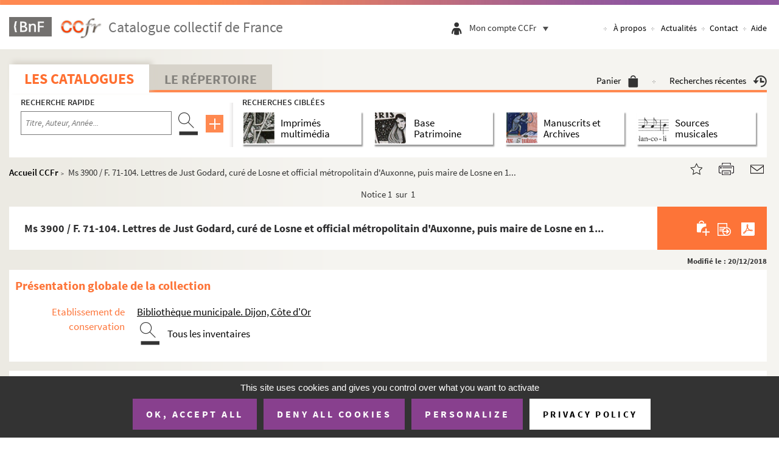

--- FILE ---
content_type: text/html;charset=UTF-8
request_url: https://ccfr.bnf.fr/portailccfr/ark:/16871/004DIJF041283
body_size: 21758
content:
<!-- header : jsp/public/header.jsp -->
<!DOCTYPE html>
<html xmlns="http://www.w3.org/1999/xhtml" lang="fr" dir="ltr">
<head>

    <meta http-equiv="X-UA-Compatible" content="IE=edge" />

    <link rel="canonical" href="https://ccfr.bnf.fr/portailccfr/ark:/16871/004DIJF041283"/>
<title>Ms 3900 / F. 71-104. Lettres de Just Godard, 1754-1790</title>
<meta name="description" content=" | Ms 3900 / F. 71-104. Lettres de Just Godard, 1754-1790 | Ms 3900 / F. 71-104. Lettres de Just Godard, 1754-1790" />
<meta name="DC.description" content=" | Ms 3900 / F. 71-104. Lettres de Just Godard, 1754-1790 | Ms 3900 / F. 71-104. Lettres de Just Godard, 1754-1790" />

<meta name="DC.title" lang="fr" content="Ms 3900 / F. 71-104. Lettres de Just Godard, 1754-1790" />
<meta name="keywords" content='ead, base, patrimoine, documentaire, catalogue, collectif, France, ccfr, rnbfd, bnf, Ms 3900 / F. 71-104. Lettres de Just Godard, 1754-1790' />

<script>
var title_ead = " Ms 3900 / F. 71-104. Lettres de Just Godard, 1754-1790 | CGM | Catalogue collectif de France (CCFr)";
/* 	window.headPrefix="";
	window.headTitle = ' | CGM | Catalogue collectif de France (CCFr)'; */
</script>


<meta id="myViewport" name="viewport" content="width=device-width, initial-scale=1.0">

    <meta http-equiv="Pragma" content="no-cache" />
<meta http-equiv="Cache-Control" content="no-cache" />
<meta http-equiv="Expires" content="0" />
<base href="https://ccfr.bnf.fr/portailccfr/"/><link rel="stylesheet" href="bootstrap-3.2.0/css/bootstrap.min.css" type="text/css" />
    <link rel="stylesheet" href="https://code.jquery.com/ui/1.11.2/themes/smoothness/jquery-ui.css">
    <style>
        :root {
            --main-bg-color: #00ae8d;
            --main-bt-color: #ffab4c;
            /*     --main-bg-color: #21618c;
                --main-bt-color: #21618c; */
            --main-se-color: #99999a;
        }
    </style>
        <link rel="stylesheet" type="text/css" href="css/public/ccfr/jquery.mCustomScrollbar.css" /><link rel="stylesheet" type="text/css" href="css/jquery-ui-themes-1.11.0/themes/smoothness/jquery-ui.min.css" /><link rel="stylesheet" type="text/css" href="css/jquery/jquery-confirm/jquery-confirm.min.css" /><link rel="stylesheet" type="text/css" href="css/fontawesome/css/font-awesome.min.css" /><link rel="stylesheet" type="text/css" href="css/jquery/daterangepicker/daterangepicker.css" /><link rel="stylesheet" type="text/css" href="css/override.css" /><link rel="stylesheet" type="text/css" href="css/jquery/jquery-confirm/jquery-confirm.min.css" /><link rel="stylesheet" type="text/css" href="css/jquery-ui-themes-1.11.0/themes/smoothness/jquery-ui.min.css" /><link rel="stylesheet" type="text/css" href="css/jquery/jquery-confirm/jquery-confirm.min.css" /><link rel="stylesheet" type="text/css" href="css/fontawesome/css/font-awesome.min.css" /><link rel="stylesheet" type="text/css" href="css/jquery/daterangepicker/daterangepicker.css" /><link rel="stylesheet" type="text/css" href="css/override.css" /><link rel="stylesheet" type="text/css" href="css/override.css" /><link rel="stylesheet" type="text/css" href="css/jquery-ui-themes-1.11.0/themes/smoothness/jquery-ui.min.css" /><link rel="stylesheet" type="text/css" href="css/jquery/jquery-confirm/jquery-confirm.min.css" /><link rel="stylesheet" type="text/css" href="css/fontawesome/css/font-awesome.min.css" /><link rel="stylesheet" type="text/css" href="css/jquery/daterangepicker/daterangepicker.css" /><link rel="stylesheet" type="text/css" href="css/override.css" /><link rel="stylesheet" type="text/css" href="css/public/ccfr/tipso.min.css" /><link rel="stylesheet" type="text/css" href="css/jquery-ui-themes-1.11.0/themes/smoothness/jquery-ui.min.css" /><link rel="stylesheet" type="text/css" href="css/jquery/jquery-confirm/jquery-confirm.min.css" /><link rel="stylesheet" type="text/css" href="css/fontawesome/css/font-awesome.min.css" /><link rel="stylesheet" type="text/css" href="css/jquery/daterangepicker/daterangepicker.css" /><link rel="stylesheet" type="text/css" href="css/override.css" /><link href="css/public/ccfr/style.css" rel="stylesheet" type="text/css"/>
    <link href="css/public/ccfr/header.css" rel="stylesheet" type="text/css"/>
    <link rel="shortcut icon" href="icons/css/public/ccfr/images/favicon.ico" />
    <link href="css/public/ccfr/cookie.css" rel="stylesheet" type="text/css"/>
    <link rel="stylesheet" type="text/css" href="css/vendors/tarteaucitron/tarteaucitron.css" /><link rel="stylesheet" type="text/css" href="css/jquery-ui-themes-1.11.0/themes/smoothness/jquery-ui.min.css" /><link rel="stylesheet" type="text/css" href="css/jquery/jquery-confirm/jquery-confirm.min.css" /><link rel="stylesheet" type="text/css" href="css/fontawesome/css/font-awesome.min.css" /><link rel="stylesheet" type="text/css" href="css/jquery/daterangepicker/daterangepicker.css" /><link rel="stylesheet" type="text/css" href="css/override.css" /><link rel="stylesheet" type="text/css" href="css/cookies/cookies.css" /><link rel="stylesheet" type="text/css" href="css/jquery-ui-themes-1.11.0/themes/smoothness/jquery-ui.min.css" /><link rel="stylesheet" type="text/css" href="css/jquery/jquery-confirm/jquery-confirm.min.css" /><link rel="stylesheet" type="text/css" href="css/fontawesome/css/font-awesome.min.css" /><link rel="stylesheet" type="text/css" href="css/jquery/daterangepicker/daterangepicker.css" /><link rel="stylesheet" type="text/css" href="css/override.css" /><script src="script/messages_fr.js" type="text/javascript"></script>
<script src="script/jquery/jquery-1.10.2.min.js" type="text/javascript"></script>
<script src="script/jquery/jquery-ui-1.11.0.min.js" type="text/javascript"></script>
<script src="script/jquery/jquery-confirm/jquery-confirm.js" type="text/javascript"></script>
<script src="script/jquery/daterangepicker/moment.min.js" type="text/javascript"></script>
<script src="script/jquery/daterangepicker/daterangepicker.js" type="text/javascript"></script>
<script src="script/base.js" type="text/javascript"></script>
<script src="script/FloraUtils.js" type="text/javascript"></script>
<script src="script/system.js" type="text/javascript"></script>
<script src="script/form.js" type="text/javascript"></script>
<script src="script/input.js" type="text/javascript"></script>
<script src="script/ctrl.js" type="text/javascript"></script>
<script src="script/tools.js" type="text/javascript"></script>
<script src="script/xml.js" type="text/javascript"></script>
<script src="script/inputwidget.js" type="text/javascript"></script>
<script src="script/MessageBox.js" type="text/javascript"></script>
<script src="script/DatePicker.js" type="text/javascript"></script>
<script type="text/javascript">var sysIsUTF8 = true;</script>
<script src="script/public/public.js" type="text/javascript"></script>
<script src="script/search_cache.js" type="text/javascript"></script>
<script src="https://code.jquery.com/ui/1.11.2/jquery-ui.js"></script>
    <script src="script/public/ccfr/bootstrap.min.js" type="text/javascript"></script>
<script src="script/public/ccfr/jquery.placeholder.min.js" type="text/javascript"></script>
<script src="script/public/ccfr/tipso.min.js" type="text/javascript"></script>
<script src="script/public/ccfr/jquery.mCustomScrollbar.concat.min.js" type="text/javascript"></script>
<script src="script/public/ccfr/jquery.dotdotdot.min.js" type="text/javascript"></script>
<script src="script/public/ccfr/script.js" type="text/javascript"></script>
<script src="script/public/ccfr/init.js" type="text/javascript"></script>
<script src="script/public/ccfr/checkAll.js" type="text/javascript"></script>
<script src="script/public/ccfr/resize.js" type="text/javascript"></script>
<script src="script/vendors/tarteaucitron/tarteaucitron.js" type="text/javascript"></script>
<script src="script/cookies/CookiesManager.js" type="text/javascript"></script>
<!--[if IE 9]>
        <script src="script/public/ccfr/placeholders.min.js" type="text/javascript"></script>
<![endif]-->

    <script type="text/javascript">


        // Avoid Jquery conflicts
        var $jq = jQuery;
        var currentURI = window.location.href;
        window.indisponible = '';
        function sysGetAppRoot()
        {
            return "https://ccfr.bnf.fr/portailccfr";
        }
        function sysGetExtAppRoot()
        {
            return "";
        }
        function getRecordId()
        {
            return "eadcgm:EADC:DIJF041283";
        }
        var sysIsUTF8 = true;
        $(document).ready(function(){
            $("#frmLogin").submit(function(){
                var success = true;
                var code = $("#frmLogin input[name='code']").val();
                var password = $("#frmLogin input[name='password']").val();
                if(code.trim() === "") {
                    $("#frmLogin input[name='code']").addClass("form-input-error");
                    success = false;
                }
                if(password.trim() === "") {
                    $("#frmLogin input[name='password']").addClass("form-input-error");
                    success = false;
                }
                return success;
            });
            $("#frmLogin input[name='code'], #frmLogin input[name='password']").keyup(function(){
                if($(this).hasClass("form-input-error")) {
                    if($(this).val().trim() != "") {
                        $(this).removeClass("form-input-error");
                    }
                }
            });
            $("#frmLogin input").bind('keypress', function(e){
                var code = e.keyCode || e.which;
                if(code == 13) { //Enter keycode
                    $("#frmLogin").submit();
                }
            });
            $("#display-name-loggin, .espace-perso .espace").click(function(){
                $(".user-menubar-content").toggle();
                if ( $(".user-menubar-content").is(':visible') ) {
                    $("#open-user-menubar").hide();
                    $("#close-user-menubar").show();
                    $("#display-name-loggin").attr("aria-expanded","true");
                } else {
                    $("#open-user-menubar").show();
                    $("#close-user-menubar").hide();
                    $("#display-name-loggin").attr("aria-expanded","false");
                }
            });
        });

        CookiesManager.init({
            privacyUrl: "jsp/public/index.jsp?action=public_a_propos&subMenuId=cookieDoc",
            orientation: "bottom",
            manageCookie: true,
            managePosition: 'BottomLeft',
            services: {
                xiti: {
                    xtsite: '18798',
                    xtn2:'34'
                }
            }
        });
    </script>
</head>
    <body>

<!-- Cookies bandeau -->
<header id="header" role="banner" class="header">
    <img src="icons/css/public/ccfr/images/border_header.jpg" alt="" class="borderHeader"/>
    <div class="menu-tetiere">
        <div class="container">
            <div class="row">
                <div class="logo">
                    <div class="logo-navigation">
                        <a href="http://www.bnf.fr">
                            <img alt='BNF' class="bnf_logo_header" src="icons/css/public/ccfr/images/logo_header_1.png" />
                        </a>
                        <a href="https://ccfr.bnf.fr/portailccfr/jsp/public/index.jsp" class="logo_ccfr">
                            <img alt="CCFr (Aller à l'accueil)" class="ccfr_logo_header"  src="icons/css/public/ccfr/images/logo_ccfr.png" />
                        </a>
                    </div>

                    <span>
                           Catalogue collectif de France</span>
                    </div>

                <div style="float: right;clear: right;">
                    <div class="connexion">
                        <ul class="list" style="padding-inline-start: 0px;">
                            <li class="personal-account"><a href="https://ccfr.bnf.fr/portailccfr/jsp/public/index.jsp?action=public_historique" >
                                    <img class="icon_recherches" src="icons/css/public/ccfr/images/icon_recherches.png" alt="recherche"/>
                                </a>
                            </li>
                            <li class="personal-account"><a href="jsp/public/index.jsp?action=public_basket">
                                <img class="icon_panier" src="icons/css/public/ccfr/images/icon_panier.png" alt="panier" />
                            </a>
                            </li>
                            <li>
                                <div class="espace-perso">
                                    <img class="espace" src="icons/css/public/ccfr/images/icon_espace.png" alt="espace personnel" />
                                    <!--                             <img class="separateur" src="icons/css/public/ccfr/images/separateur.png" alt=""> -->
                                    <div class="text" title="Mon compte CCFr" >
                                        <button id="display-name-loggin" class="noselect button-like-link" aria-expanded="false">
                                            Mon compte CCFr<div class="btn-toggle-menubar">
                                                <img id="open-user-menubar" src="icons/css/public/ccfr/images/icon_chevron.png" alt="">
                                                <img id="close-user-menubar" src="icons/css/public/ccfr/images/icon-close-menu.png" alt="">
                                            </div>
                                        </button>
                                    </div>
                                    <form method="post" action="servlet/LoginServlet" target="_parent" name="frmLogin" id="frmLogin">
                                        <!-- Input hidden -->
                                        <input type="hidden" name="success" value="jsp/public/index.jsp" />
                                        <input type="hidden" name="failure" value="jsp/public/index.jsp?action=jsp/public/error/error_login.jsp" />
                                        <input name="record" value="" type="hidden">
                                        <input name="docflowFilePath" value="" type="hidden">
                                        <input name="docflowRecordId" value="" type="hidden">
                                        <input name="userRep" value="" type="hidden">
                                        <input name="version" value="1" type="hidden">
                                        <input name="borrower" value="Professionnel" type="hidden">
        
                                        <div class="user-menu" id="display-user-menu">
                                            <!-- User is not logged -->
                                            <div class="user-menubar-content" style="left: -35px;">
                                                <div style="position: relative;">
                                                    <label for="code-login">Code</label>
                                                    <input id="code-login" class="search-element clearable" type="text" autocomplete="username" placeholder="Code" name="code">
                                                    <label for="code-pwd">Mot de passe</label>
                                                    <input id="code-pwd" class="search-element clearable" type="password" autocomplete="current-password" placeholder="Mot de passe" name="password">
                                                    <div class="user-menu-bottom">
                                                        <a class="user-btn-connexion" onclick="$('#frmLogin').submit()">
                                                            Se connecter
                                                        </a>
                                                        <a class="user-mdp-oublie" href="https://ccfr.bnf.fr/portailccfr/jsp/public/index.jsp?action=public_get_my_password">
                                                            Mot de passe oublié ?
                                                        </a>
                                                        <a class="user-creer-compte" href="https://ccfr.bnf.fr/portailccfr/jsp/public/index.jsp?action=public_create_user_account">
                                                            Créer un compte
                                                        </a>
                                                    </div>
                                                </div>
                                            </div>
                                            </div>
                                    </form>
        
                                    <div class="espace-perso-layer">
                                        <a>Mon compte CCFr</a>
                                    </div>
                                </div>
                            </li>
                        </ul>
                    </div>
                    <nav class="nav-acces hidden-nav visible-liste" aria-label="Navigation principale">
                        <ul class="list">
                            <li>
                                <a class="mAPropos" href="https://ccfr.bnf.fr/portailccfr/jsp/public/index.jsp?action=public_a_propos"
                                   title="Connaître le CCFR"
                                >
                                    À propos</a>
                            </li>
                            <li>
                                <a class="mActualites" href="https://ccfr.bnf.fr/portailccfr/jsp/public/index.jsp?action=public_actualites"
                                   title="Actualités du CCFR"
                                >Actualités</a>
                            </li>
                            <li><a class="mContact" href="https://ccfr.bnf.fr/portailccfr/jsp/public/index.jsp?action=public_contact"
                                   title="Contacter l'équipe du CCFR"
                            >Contact</a></li>
                            <li><a class="mAide" href="https://ccfr.bnf.fr/portailccfr/jsp/public/index.jsp?action=public_aide" title="Aide en ligne du CCFR"
                            >Aide</a></li>
                        </ul>
                    </nav>
                    <nav class="nav-acces visible-nav" style="position: relative" aria-label="Navigation principale">
                        <button class="button-like-link" aria-expanded="false">
                            <img id="open-menu-header" src="icons/css/public/ccfr/images/icon_menu_mobile.png" alt="menu" style="display: inline;" >
                            <img id="close-menu-header" style="display: none;" src="icons/css/public/ccfr/images/icon_close_menu_mobile.png" alt="menu" >
                        </button>
                        <ul id="menu-header">
                            <li><a class="mAPropos"  href="https://ccfr.bnf.fr/portailccfr/jsp/public/index.jsp?action=public_a_propos" >À propos</a></li>
                            <li><a class="mActualites" href="https://ccfr.bnf.fr/portailccfr/jsp/public/index.jsp?action=public_actualites" >Actualités</a></li>
                            <li><a class="mContact" href="https://ccfr.bnf.fr/portailccfr/jsp/public/index.jsp?action=public_contact" >Contact</a></li>
                            <li><a class="mAide">Aide</a></li>
                        </ul>
                    </nav>
                </div>
            </div>
        </div>
    </div>
</header>
<!-- fin header : jsp/public/header.jsp -->
             
             
             
             <script>
       window._favoriteRecordId='eadcgm:EADC:DIJF041283';
    </script>
	<!-- template jsp/tools/autocomplete.jspf -->

<style>
.ui-autocomplete {
   max-height: 150px;
   overflow-y: auto;
   /* prevent horizontal scrollbar */
   overflow-x: hidden;
}
/* IE 6 doesn't support max-height
* we use height instead, but this forces the menu to always be this tall
*/
* html .ui-autocomplete {
   height: 150px;
}
</style>

<script>
	var AUTOCOMPLETE_DEBUG       = ("false" == "true");
	var AUTOCOMPLETE_DELAY       =   750;
	var AUTOCOMPLETE_MAX_MATCHES =   30;
	var AUTOCOMPLETE_MIN_LENGTH  =   2;
	   
	if ( !inputCtrlValMini(AUTOCOMPLETE_DELAY, false, 750, "")) {
	   AUTOCOMPLETE_DELAY = 750;
	}
	   
	if ( !inputCtrlValMini(AUTOCOMPLETE_MAX_MATCHES, false, 5, "")) {
	   AUTOCOMPLETE_MAX_MATCHES = 5;
	}
	
	if ( !inputCtrlValMini(AUTOCOMPLETE_MIN_LENGTH, false, 2, "")) {
	   AUTOCOMPLETE_MIN_LENGTH = 2;
	}
</script>

<script src="script/autocomplete/autocomplete.js" type="text/javascript"></script>
<!-- /template jsp/tools/autocomplete.jspf -->
<form name='sysActionForm' method='post' action='tobedefined' style='display:none'>
<input type="hidden" name="sysActionFormHidden"/>
</form>
<div id='sysModalPopup' class='sysModalPopup'>
</div>
<link href="css/public/ccfr/style.css" rel="stylesheet" type="text/css"/>
<link href="css/public/ccfr/page.css" rel="stylesheet" type="text/css"/>
<div class="entete-onglet">
  	 		<div id="content" class="container">
	  	 		<div class="row">
	  	 			<div class="col-md-12">
	  	 				<div class="navigation">
		  	 				<div class="onglet-active catalogue"><a href="https://ccfr.bnf.fr/portailccfr/jsp/public/index.jsp?action=public_formsearch_catalogue" >Les catalogues</a></div>
		  	 				<div class="onglet-nonActive"><a href="https://ccfr.bnf.fr/portailccfr/jsp/public/index.jsp?action=public_formsearch_repertoire" >Le Répertoire</a></div>
		  	 				<div class="personal-account">	
								<a href="jsp/public/index.jsp?action=public_basket" title="Voir le panier" >Panier<img src="icons/css/public/ccfr/images/icon_panier.png" alt="Panier"/></a>
								<img class="separateur" src="icons/css/public/ccfr/images/separateur.png" alt=""/>
								<a href="https://ccfr.bnf.fr/portailccfr/jsp/public/index.jsp?action=public_historique" title="Recherches récentes" alt="Recherches récentes">Recherches récentes<img src="icons/css/public/ccfr/images/icon_recherches.png" alt="Recherches récentes"/></a>
							</div>
	  	 				</div><br class="quitter"/>
	  	 			</div>
	  	 		</div>
	  	 	</div>
  	 	</div>
  	 	<div class="entete-search">
  	 		<div id="content" class="container">
  	 			<div class="row">
					<div class="col-md-12">
						<div class="zone-recherche recherche-catalogue">
		  	 				<div class="recherche-rapide">
		  	 					<div class="titre">
		  	 						<h2>Recherche rapide</h2>
		  	 					</div>
                        <script src="script/public/ccfr/common_search.js" type="text/javascript"></script>
<form name="PUBLIC_CATALOGUE_SIMPLE_FAST_QUERY" class="search-form" border="0" id="PUBLIC_CATALOGUE_SIMPLE_FAST_QUERY" method="post" action="servlet/ActionFlowManager?confirm=action_confirm&amp;forward=action_forward&amp;action=public_search_federated" onsubmit="return PUBLIC_CATALOGUE_SIMPLE_FAST_QUERY_onSubmit(this)"><label for="CRIT3SIMPLE_FAST_QUERY" style="display: none">Lancer la recherche</label>
    <input class="search-element not-reset-input clearable" placeholder="Titre, Auteur, Année..." type="text" name="CRIT3SIMPLE"
           id="CRIT3SIMPLE_FAST_QUERY" aria-label="Recherche par titre, auteur, année..."/>
    <a class="search-btn-element" href="javascript:;"
       onclick="javascript:document.getElementById('submitBtnFastQuery').click();return false;">
        <img src="icons/css/public/ccfr/images/icon_recherche.png" alt="Rechercher"/>
    </a>
    <a class="advsearch-element-mb" href="https://ccfr.bnf.fr/portailccfr/jsp/public/index.jsp?action=public_formsearch_catalogue_global">
        <img src="icons/css/public/ccfr/images/icon_plus.png" alt="Recherche avancée globale"/>
    </a>

    <input type='hidden' name='faceted' value='false'/>
    <input type='hidden' name='menu_view' value='public_menu_view'/>

    <input type="hidden" name="sourceSelection" value="bmr,ead,eadcalames,eadbam,oai_rachel,z3950_sudoc,eadcgm,z3950_bnopale">
                <input type="hidden" name="INDEX_bmr_LIV3" value="DLIV_BASIC">
                <input type="hidden" name="INDEX_ead_LIV3" value="ALL">
                <input type="hidden" name="INDEX_eadcalames_LIV3" value="ALL">
                <input type="hidden" name="INDEX_eadbam_LIV3" value="ALL">
                <input type="hidden" name="INDEX_oai_rachel_LIV3" value="OAI_RACHEL_BASIC">
                <input type="hidden" name="INDEX_z3950_sudoc_LIV3" value="1016">
                <input type="hidden" name="INDEX_eadcgm_LIV3" value="ALL">
                <input type="hidden" name="INDEX_z3950_bnopale_LIV3" value="bib~anywhere">
                <input type="hidden" name="CRIT3" id="CRIT3_FAST_QUERY" value="">
    <input type="hidden" name="CRIT3SPEC" id="CRIT3SPEC_FAST_QUERY" value="">
    <input type="hidden" name="CRIT3EADSPEC" id="CRIT3EADSPEC_FAST_QUERY" value="">
    <input type="hidden" name="CRIT3EADSPEC_DISPLAY" id="CRIT3EADSPEC_DISPLAY_FAST_QUERY" value="">
    <input type="hidden" name="CRIT3_z3950_sudoc" id="CRIT3_z3950_sudoc_FAST_QUERY" value="">
    <!-- Recherche avec fusion par défaut -->
    <input type="hidden" name="MERGE" value="unimarc">
    <input type="submit" style="display: none;" id="submitBtnFastQuery" value="envoeyr"/>
<input type='hidden' name='query' value='PUBLIC_CATALOGUE_SIMPLE' />
<input type='hidden' name='source' value='all_simple' />

<input type='hidden' name='sysFormTagHidden' /><input type='hidden' name='ActionManagerInit' value='true' /></form>
<script type="text/javascript">//<![CDATA[ 

function PUBLIC_CATALOGUE_SIMPLE_FAST_QUERY_onSubmit(frm){
if (!validForm()){return false;}fQueryOnSubmit();;
sysStoreFormValues('win_system', frm.name, frm.name);

return true;}

$(document).ready(function() {

sysRestoreFormValues('win_system', 'PUBLIC_CATALOGUE_SIMPLE_FAST_QUERY', 'PUBLIC_CATALOGUE_SIMPLE_FAST_QUERY');

});//]]></script>
<script type="text/javascript">
    function validForm() {
        if ($('#PUBLIC_CATALOGUE_SIMPLE_FAST_QUERY').find('#CRIT3SIMPLE_FAST_QUERY').val().length == 0) {
            return false;
        }
        searchFormGlobal();
        return true;
    }

    function fQueryOnSubmit() {
        
        var form = $("#PUBLIC_CATALOGUE_SIMPLE_FAST_QUERY");

        var tmp_input_val = form.find("#CRIT3SIMPLE_FAST_QUERY").val();
        form.find("#CRIT3_FAST_QUERY").val(tmp_input_val);
        form.find("#CRIT3SPEC_FAST_QUERY").val(tmp_input_val);
        form.find("#CRIT3EADSPEC_FAST_QUERY").val(tmp_input_val);
        form.find("#CRIT3EADSPEC_DISPLAY_FAST_QUERY").val(tmp_input_val);
        buildSudocCrit(tmp_input_val, form.find("#CRIT3_z3950_sudoc_FAST_QUERY"));

        return true;
    }
</script>
</div>
		  	 				<div class="recherche-ciblee">
		  	 					<div class="titre">
		  	 						<h2>Recherches ciblées</h2>
		  	 					</div>
								<div class="recherche-ciblee__options">
									<div id="h_imprimes_multimedia"
										 class="bloc-figure cible-catalogue">
										<div class="theme-figure titre-figure" onclick="document.location.href='jsp/public/index.jsp?action=public_formsearch_multimedia'">
	<a href="jsp/public/index.jsp?action=public_formsearch_multimedia"  title="Recherche avancée d'imprimés multimédia">
		<figure>
			<img src="icons/css/public/ccfr/images/figure_1.png" alt="Recherche avancée d'imprimés multimédia" />
		</figure>
	</a>
	<div class="separator"></div>
	<h3>Imprimés multimédia</h3>
</div></div>
									<div id="h_base_patrimoine"
										 class="bloc-figure cible-catalogue">
										<div class="theme-figure titre-figure" onclick="document.location.href='jsp/public/index.jsp?action=public_formsearch_patrimoine'" style="padding-right: 44px;">
    <a href="jsp/public/index.jsp?action=public_formsearch_patrimoine" title="Recherche avancée dans la Base Patrimoine">
        <figure>
            <img src="icons/css/public/ccfr/images/figure_2.png" alt="Recherche avancée dans la Base Patrimoine" />
        </figure>
    </a>
    <div class="separator"></div>
    <h3>Base<br/> Patrimoine</h3>
</div></div>
									<div id="h_manuscrits_archives"
										 class="bloc-figure active"
										 >
										<div class="theme-figure titre-figure" onclick="document.location.href='jsp/public/index.jsp?action=public_formsearch_manuscrits'">
	<a href="jsp/public/index.jsp?action=public_formsearch_manuscrits" title="Recherche avancée dans les bases de Manuscrits et Archives">
		<figure>
			<img src="icons/css/public/ccfr/images/figure_3.png" alt="Recherche avancée dans les bases de Manuscrits et Archives" />
		</figure>
	</a>
	<div class="separator"></div>
	<h3>Manuscrits et Archives</h3>
</div>
</div>
									<div id="h_sources_musicales"
										 class="bloc-figure cible-catalogue">
										<div class="theme-figure titre-figure" onclick="document.location.href='jsp/public/index.jsp?action=public_formsearch_sources_musicales'">
	<a href="jsp/public/index.jsp?action=public_formsearch_sources_musicales" title="Recherche avancée sources musicales">
		<figure>
			<img src="icons/css/public/ccfr/images/figure_4.png" alt="Recherche avancée sources musicales"/>
		</figure>
	</a>
	<div class="separator"></div>
	<h3>Sources musicales</h3>
</div>
</div>
								</div>
		  	 				</div>
		  	 			</div>
  	 				</div>
  	 			</div>
  	 		</div>
  	 	</div>      



<link href="css/public/ccfr/style2.css" rel="stylesheet" type="text/css"/>
<link href="css/public/ccfr/page2.css" rel="stylesheet" type="text/css"/>
<style>
#descrip-top .title {
    color: #fd7438;
    text-align: right;
    padding-bottom: 1%;
}
</style>
   <script>
       // Pour gestion de l'affichage de la div des localisations
       var HAS_CLUSTER = true;
      
   </script>
<main role="main" id="main">
<script>
	// For title head
	if("EADC" == "RSS_NEWS") {
		window.headTitle = 'Actualités';
		window.AppContexte = "/portailccfr";
	} else {
		window.sourceCouranteBase = "eadcgm";
		window.sourceCourante = "CGM";
		window.tableCourante = "EADC";
	}
</script>

<!-- info de débuggage 
source courante :  eadcgm
table courante :   EADC
notice courante :  eadcgm:EADC:DIJF041283
vue sélectionnée : /jsp/public/view/catalogue/ead/view_manuscrit_cgm.jsp
-->

<link href="css/public/ccfr/page2.css" rel="stylesheet" type="text/css" />
<link href="css/public/ccfr/style2.css" rel="stylesheet" type="text/css" />
<link href="css/public/ccfr/ead-tree.css" rel="stylesheet" type="text/css" />
<link href="css/public/ccfr/jquery.scrollbar.css" rel="stylesheet" type="text/css" />

<div id="content" class="container content-unimarc">
    <!---->

<div class="row">
	<div class="col-md-12">
		<div class="detail">
			<div class="ariane">
			   <h6><a href="https://ccfr.bnf.fr/portailccfr/jsp/public/index.jsp">Accueil CCFr</a>&nbsp; > <span id="exForm"> &nbsp;</span>
			   <span id="cur_node" style="word-break:break-all;"><span style="display:none">EADC</span>
		Lettres de <persname normal="Godard, Just (1719?-1799)" role="070" source="liste-personne" data-value="Just Godard"><a href="jsp/public/search/public_search_reference_index_criteria.jsp?source=eadcgm&amp;table=EADC&amp;INDEX=PERSON&amp;CRIT=%22Just Godard%22" class="eadfonds-search-reference-href" border="0" title="Rechercher les références : &#x22;Just Godard&#x22;">Just Godard</a></persname>, curé de <geogname normal="Losne (Côte-d'Or)" role="commune" source="liste-geographique" data-value="Losne"><a href="jsp/public/search/public_search_reference_index_criteria.jsp?source=eadcgm&amp;table=EADC&amp;INDEX=GEOGRAPHICAL_NAME&amp;CRIT=%22Losne%22" class="eadfonds-search-reference-href" border="0" title="Rechercher les références : &#x22;Losne&#x22;">Losne</a></geogname> et official métropolitain d'Auxonne, puis maire de Losne en 1790</span></h6>
			 </div>
			 <div class="partage">
	<a id="favorite" href="#picto-star" rel="sidebar"><img src="icons/css/public/ccfr/images/icon-star.png" alt="Ajouter aux favoris"></a>
	<a id="picto-print" class="print_partage" href="" onclick="javascript:printAction();return false;"><img src="icons/css/public/ccfr/images/icon-print.png"  alt="Imprimer cette page (nouvelle fenêtre)" ></a>
	<a id="picto-mail" class="email_partage" href="#picto-mail" onclick="javascript:emailAction();return false;"><img src="icons/css/public/ccfr/images/icon-mail.png" alt="Partager par mail (nouvelle fenêtre)" ></a>
</div>
<script>
function _localHref() {
   if(window._favoriteRecordId != null && window._favoriteRecordId != "")
      return getLocalRef(_favoriteRecordId);
   return location.href;
}
function getLocalRef() {
   var appName=location.pathname.split('/')[1];
   var urlStart = location.href.split(appName)[0];
   return urlStart+appName+"/jsp/index_view_direct_anonymous.jsp?record="+window._favoriteRecordId;
}

$("#favorite").attr("href",_localHref());
$("#favorite").attr("title",window.document.title);
$("#favorite").click(function() {
	if ( navigator.appName == 'Microsoft Internet Explorer' || navigator.userAgent.indexOf("Trident")>0) { 
		window.external.AddFavorite(_localHref(), window.document.title);
		return false;
	}
	// Firefox
	else if(window.sidebar) {
		//nothings to do
		window.sidebar.addPanel(document.title, _localHref(), "");
	}
	// Autres cas
	else {
		alert("Ajouter aux signets de votre navigateur l'adresse suivante :\n" + _localHref());
		return false;
	}
});



function emailAction(){
   if($("#frmMailRecord").size() > 0) {
      $("#frmMailRecord").submit();
   } else {
      window.location.href="mailto:?subject="+document.title+"&body="+escape( _localHref());
   }
}

function printAction() {
   if($("#frmPrintRecord").size() > 0) {
      $("#frmPrintRecord").submit();
   } else {
      window.print();
   }
}
</script><form  id="frmPrintRecord" target="_blank"   style="display:none;" action='jsp/tools/print/print_record_with_template.jsp' name="frmPrintRecord" method="post" border="0">
       <input name="record" type="hidden" border="0" value="eadcgm:EADC:DIJF041283" /><input value="ead_print_default" 
                type="hidden" border="0" 
                name="EADCprintViewAction"  
                id="EADCprintViewAction"/>
        <input name="viewChoiceId" type="hidden" border="0" value="EADCprintViewAction" /></form>
<form  id="frmMailRecord" name="frmMailRecord" target="_blank" style="display:none;" action='jsp/tools/mail/mail_record_with_template.jsp'  method="post" border="0">      
         <input name="record" type="hidden" border="0" value="eadcgm:EADC:DIJF041283" /><input name="recordId" type="hidden" border="0" value="eadcgm:EADC:DIJF041283" /><input value="ead_mail_default" 
                type="hidden" border="0" 
                name="EADCmailViewAction"  
                id="EADCmailViewAction"/>
        <input name="viewChoiceId" type="hidden" border="0" value="EADCmailViewAction" /></form>
   <br class="quitter"/>
		</div>
		<div class="content-page content-liste">
		    <div class="row menu-navbar-notice">
					<div class="col-xs-2 text-left">
				  		</div>
				  <div class="col-xs-8 text-center">
				  	<div class="nbr-notice">
						<span>Notice </span>
						<form name="show_notice_rank" border="0" method="post" style="display:inline" action="servlet/ViewManager?&amp;source=null&amp;action=public_direct_view&amp;query=null" onsubmit="return show_notice_rank_onSubmit(this)">1&nbsp;
								sur 
								&nbsp;1<input type="hidden" name="menu"      value="public_menu_view" />
							<input type="hidden" name="getCache"  value="eadcgm.EADC" />
							<input type="hidden" name="fromList"  value="" />
							<input type="hidden" name="assist"    value="" />
							<input type="hidden" name="source"    value="null" />
							<input type="hidden" name="table"     value="" />
							<input type="hidden" name="fieldName" value="" />
							<input type="hidden" name="fieldId"   value="" />
				      
							<script>
								function showNoticeRankFormSubmit(){
									var formShowNoticeRank = document.forms["show_notice_rank"];
									formShowNoticeRank.submit();
								}
							</script>
						
<input type='hidden' name='sysFormTagHidden' /></form>
<script type="text/javascript">//<![CDATA[ 

function show_notice_rank_onSubmit(frm){

return true;}
//]]></script>
</div>
				</div>
				<div class="col-xs-2 text-right">
					<script>
						$(document).ready(function(){
							var fctClickS = $(".suivant").find("a").attr("onclick");
							$(".suivant").attr("onclick", fctClickS);
							$(".suivant").find("a").attr("onclick", "");
							
							var fctClickP = $(".precedent").find("a").attr("onclick");
							$(".precedent").attr("onclick", fctClickP);
							$(".precedent").find("a").attr("onclick", "");
						});
					</script>
				</div>		
			</div>
			</div>
	</div>
</div>
<!-- jsp/public/view/catalogue/ead/ead_record_view.jsp -->
<!--
KEYWORD : ADAPTATION SPECIFIQUE CLIENT CCFR
OBJET : ce fichier a été totalement remanié pour gérer les deux sources ead/eadcgm et
afficher les données BMR de nom de bibliotheque
AUTEUR : NSC
DATE : 15.05.2005
-->
<script src="script/layouttree.js" type="text/javascript"></script>
<script src="script/public/ccfr/eadTree.js" type="text/javascript"></script>
<script src="script/public/ccfr/jquery.scrollbar.min.js" type="text/javascript"></script>
<div class="row row_ead">
        <div class="col-md-10 col-xs-5">
            <div class="left-side-notice">
                <h1 class="titre-notice">
                    Lettres de Just Godard</h1>
            </div>
        </div>
        <div class="col-md-2 col-xs-7">
            <div class="right-side-notice">

                <div class="flex-push"></div>
                    <div class="option-notice center-flex" style="padding-bottom: 0; float: none;">

                    <a border="0" id="basketAddBtn_STANDARD" onmouseout="sysImageMouseOut(&#x27;imgButtonTag_15234&#x27;,&#x27;icons/css/public/ccfr/images/icon_addlock.png&#x27;)" onmouseover="sysImageMouseOver(&#x27;imgButtonTag_15234&#x27;,&#x27;icons/css/public/ccfr/images/icon_addlock.png&#x27;)" onblur="sysImageMouseOut(&#x27;imgButtonTag_15234&#x27;,&#x27;icons/css/public/ccfr/images/icon_addlock.png&#x27;)" onfocus="sysImageMouseOver(&#x27;imgButtonTag_15234&#x27;,&#x27;icons/css/public/ccfr/images/icon_addlock.png&#x27;)" title="Ajouter au panier" onClick="javascript:frmActionExecuteOnly(&#x27;&#x27;,&#x27;/portailccfr/servlet/ActionFlowManager?confirm=action_confirm&amp;forward=action_forward&#x27;,&#x27;actionName&#x27;,&#x27;basket_add&#x27;,&#x27;basketCategory&#x27;,&#x27;STANDARD&#x27;,&#x27;record&#x27;,&#x27;eadcgm:EADC:DIJF041283&#x27;,&#x27;&#x27;,&#x27;&#x27;,&#x27;&#x27;,&#x27;&#x27;,&#x27;&#x27;,&#x27;&#x27;,&#x27;&#x27;,&#x27;&#x27;,&#x27;&#x27;,&#x27;&#x27;,&#x27;&#x27;,&#x27;&#x27;,&#x27;&#x27;,&#x27;&#x27;,&#x27;&#x27;,&#x27;&#x27;,&#x27;&#x27;,&#x27;&#x27;);return false;" href="javascript:;"><img id="basketAddBtn_STANDARD" name="imgButtonTag_15234" border="0" src="icons/css/public/ccfr/images/icon_addlock.png" alt="Ajouter au panier" title="Ajouter au panier" /></a><!-- Exporter -->
                    <a class="exporter" border="0" target="_blank" onmouseout="sysImageMouseOut(&#x27;imgButtonTag_15235&#x27;,&#x27;icons/css/public/ccfr/images/icon_exporter.png&#x27;)" onmouseover="sysImageMouseOver(&#x27;imgButtonTag_15235&#x27;,&#x27;icons/css/public/ccfr/images/icon_exporter.png&#x27;)" onblur="sysImageMouseOut(&#x27;imgButtonTag_15235&#x27;,&#x27;icons/css/public/ccfr/images/icon_exporter.png&#x27;)" onfocus="sysImageMouseOver(&#x27;imgButtonTag_15235&#x27;,&#x27;icons/css/public/ccfr/images/icon_exporter.png&#x27;)" title="Exporter" href="servlet/ActionFlowManager?confirm=action_confirm&amp;forward=action_forward&amp;action=public_export&amp;record=eadcgm%3AEADC%3ADIJF041283"><img  name="imgButtonTag_15235" border="0" src="icons/css/public/ccfr/images/icon_exporter.png" alt="Exporter" title="Exporter" /></a><a border="0" target="_blank" onmouseout="sysImageMouseOut(&#x27;imgButtonTag_15236&#x27;,&#x27;icons/css/public/ccfr/images/icon_pdf.png&#x27;)" onmouseover="sysImageMouseOver(&#x27;imgButtonTag_15236&#x27;,&#x27;icons/css/public/ccfr/images/icon_pdf.png&#x27;)" onblur="sysImageMouseOut(&#x27;imgButtonTag_15236&#x27;,&#x27;icons/css/public/ccfr/images/icon_pdf.png&#x27;)" onfocus="sysImageMouseOver(&#x27;imgButtonTag_15236&#x27;,&#x27;icons/css/public/ccfr/images/icon_pdf.png&#x27;)" title="Fichier PDF de l&#x27;instance" href="servlet/FileManager?repository=ead_pdf&amp;file=eadcgm%2Fpublic%2FDIJON-BM_SF04a.pdf&amp;saveAs=DIJON-BM_SF04a.pdf"><img  name="imgButtonTag_15236" border="0" src="icons/css/public/ccfr/images/icon_pdf.png" alt="Fichier PDF de l&#x27;instance" title="Fichier PDF de l&#x27;instance" /></a></div>
                    </div>
        </div>
    </div>

    <div class="row">
            <div class="col-md-12">
                <div class="date-modifcation">Modifié le : 20/12/2018</div>
                </div>
        </div>
    <div class="row">
        <div class="col-md-12 col-resultat-repertoire">
            <div class="extrait-recherche content-repertoire display-public">
                <div class="description-content off no-truncated">
                    <h2 class="titreh2decale">Présentation globale de la collection</h2>
                    <table class="descrip-header" cellpadding="0" cellspacing="0">
                        <tr class="blank-after">
                                <td class="highlight align_left" width="33%">Etablissement de conservation</td>
                                <td>
                                    <form id="search-instit" method="post"
                                          action="servlet/ActionFlowManager?confirm=action_confirm&forward=action_forward&action=public_search_federated">
                                        <input type="hidden" name="INSTITUTION_RCR" value="212316101"/>
                                        <input name="faceted" value="false" type="hidden"/>
                                        <input name="menubar" value="public_menubar_manuscrits" type="hidden"/>
                                        <input name="menu_view" value="public_menu_view" type="hidden"/>
                                        <input name="source" value="allead" type="hidden"/>
                                        <input name="sourceSelection" value="eadcgm" type="hidden"/>
                                        <input name="sortCol" value="0:asc,1:asc" type="hidden"/>
                                        <input name="sortWay" value="asc" type="hidden"/>
                                        <input name="async" value="false" type="hidden"/>
                                        <input name="query" value="CCFR_INSTITUTIONS_ALL" type="hidden"/>
                                        <input name="sysFormTagHidden" value="" type="hidden"/>
                                        <input name="ActionManagerInit" value="true" type="hidden"/>
                                    </form>
                                    <a    href="javascript:sysDoAction('public_menu_view', '/portailccfr/servlet/ViewManager', '_self', 'record=rnbcd%3AINSTITUTION%3A7055&setCache=sourcetable&fromList=true','')"><span>Bibliothèque municipale.  Dijon,  Côte d'Or</span></a><a class="bounce-button padded" style="display: block; margin-left: 0;text-decoration: none;width: auto;"
       onclick="document.getElementById('search-instit').submit();">
        <img alt="Voir tous les inventaires" src="icons/css/public/ccfr/images/icon_recherche.png" />
        <div class="title" style="margin-left: 10px;margin-bottom:7px;">Tous les inventaires</div>
    </a>
    </td>
                            </tr>
                        </table>
                </div>
            </div>
        </div>
    </div>
    <div class="row" style="padding-top: 15px;">
        <div class="col-md-12 col-resultat-repertoire">
            <div class="extrait-recherche content-repertoire display-public">
                <div class="description-content off no-truncated">

                        <table style="width: 100%">
        <tr class="always-on">
            <td valign="top">
                <table class="descrip-header" cellpadding="0" cellspacing="0">
                    <tr>
                                <td class="highlight">Intitulé de l'instrument de recherche</td>
                                <td>Fonds Reinert</td>
                            </tr>
                        <tr>
                                <td class="highlight">Sous-titre</td>
                                <td>Répertoire méthodique</td>
                            </tr>
                        <tr>
                            <td class="highlight">Titre</td>
                            <td>Fonds Reinert</td>
                        </tr>
                    <tr>
                            <td class="highlight">Origine</td>
                            <td><persname normal="Reinert, Eugène Ulysse (1876-1959)" role="producteur" source="liste-personne" data-value="Eugène Ulysse Reinert"><a href="jsp/public/search/public_search_reference_index_criteria.jsp?source=eadcgm&amp;table=EADC&amp;INDEX=PERSON&amp;CRIT=%22Eugène Ulysse Reinert%22" class="eadfonds-search-reference-href" border="0" title="Rechercher les références : &#x22;Eugène Ulysse Reinert&#x22;">Eugène Ulysse Reinert</a></persname></td>
                        </tr>
                    <tr>
                                    <td class="highlight">Importance mat&eacute;rielle</td>
                                    <td>129 articles - 6 ml</td>
                                </tr><tr>
                            <td class="highlight">Biographie ou histoire</td>
                            <td>Né le 5 mars 1874 au Locle (canton de Neuchâtel, Suisse), Eugène Ulysse Reinert suit ses études au grand séminaire de Fribourg en 1894-1895. En 1896, il se trouve précepteur à Tain-l'Hermitage, dans la Drôme, puis intégre le grand séminaire de Dijon en 1897. Il est ordonné prêtre le 29 juin 1900 et débute son sacerdoce comme vicaire à Nuits-Saint-Georges, desservant la paroisse de Quincey. Il devient ensuite vicaire à Is-sur-Tille entre 1904 et 1911, sous la férule de l'abbé Pajot, puis curé de Champdôtre (1911-1919) et de Ruffey-lès-Echirey et Bellefond jusqu'en 1951. Il passe sa retraite à la Maison du clergé de Dijon, boulevard Voltaire, jusqu'à son décès le 27 octobre 1959.</td>
                        </tr>
                    <tr>
                            </tr>
                    <tr>
                            <td class="highlight">Modalit&eacute;s d'acquisition</td>
                            <td>Legs en 1960</td>
                        </tr>
                    <tr id="altformavail_line_INSTANCE" style="display: none;">
                        <td id="altformavail_label_INSTANCE" class="highlight"></td>
                        <td id="altformavail_desc_INSTANCE"></td>
                    </tr>

                    <tr>
                            <td class="highlight">Bibliographie</td>
                            <td> <a class="ead-extref-link" target="_blank" actuate="onrequest" href="http://patrimoine.bm-dijon.fr/pleade/functions/ead/attached/FR212316101_reinert/FR212316101_reinert_e0000028.pdf" show="new">Langlois, Sébastien. Un fonds d'archives inédit à la Bibliothèque municipale de Dijon : les papiers de l'abbé Reinert</a></td>
                        </tr>
                    <tr>
                            <td class="highlight">Conditions d'acc&egrave;s</td>
                            <td>L'accès aux collections patrimoniales est soumis à une autorisation préalable.</td>
                        </tr>
                    <tr>
                            <td class="highlight">Conditions d'utilisation</td>
                            <td>Toute publication de documents inédits doit être notifiée à l'établissement.</td>
                        </tr>
                    <tr>
                            <td class="highlight">Citer sous la forme</td>
                            <td>Bibliothèque municipale de Dijon, Ms. X, fol. Y.</td>
                        </tr>
                    <tr><td class="highlight">Index</td>
                            <td><p>
                            </p>
                        </td></tr><tr>
                        <td colspan="2">
                            <div class="info-header">
                                <table class="more-info-header" cellpadding="0" cellspacing="0">
                                    <tbody>
                                    <tr class="header">
                                        <td colspan="2">
                                            <table style="width: 100%" border="0">
                                                <tbody>
                                                <tr>
                                                    <th width="80%"><h3 class="header">Informations sur l'instrument de recherche</h3></th>
                                                    <td align="right">
                                                        </td>
                                                </tr>
                                                </tbody>
                                            </table>
                                        </td>
                                    <tr>

                                    <tr>
                                            <td class="highlight">
                                                Auteur(s)
                                            </td>
                                            <td>
                                                Sébastien Langlois</td>
                                        </tr>
                                    <tr>
                                                <td class="highlight">&Eacute;diteur</td>
                                                <td>Bibliothèque municipale de Dijon</td>
                                            </tr>
                                        <tr>
                                                        <td class="highlight">Date de publication</td>
                                                        <td>2013</td>
                                                    </tr>
                                                <br/>
                                        <tr>
                                            <td class="highlight">Cr&eacute;ation</td>
                                            <td>Créé avec le logiciel X-metal par Sébastien Langlois en 2010<br />Encodage effectué selon la DTD EAD-2002</td>
                                        </tr>
                                    <tr>
                                            <td class="highlight">Langue(s) de l'instrument de recherche </td>
                                            <td>Cet instrument de recherche est rédigé en français.</td>
                                        </tr>
                                    <tr>
                                            <td class="highlight">Notes</td>
                                            <td colspan="1">
                                                <div>
                                                    <p>Autres(s) fichier(s) lié(s) à cette institution : <ul class="ead-list"><li class="ead-item"><a class="ead-extref-link" actuate="onrequest" href="javascript:fEadRecordViewExtref('FRCGMBPF-212316101-C01a.xml', 'eadcgm:EADI:FRCGMBPF-212316101-C01a.xml');">Catalogue de la collection de manuscrits de la Bibliothèque municipale de Dijon</a></li><li class="ead-item"><a class="ead-extref-link" actuate="onrequest" href="javascript:fEadRecordViewExtref('FRCGMBPF-212316101-F01a.xml', 'eadcgm:EADI:FRCGMBPF-212316101-F01a.xml');">Catalogue du fonds d'Antraigues</a></li><li class="ead-item"><a class="ead-extref-link" actuate="onrequest" href="javascript:fEadRecordViewExtref('FRCGMSUP-212316101-SF06a.xml', 'eadcgm:EADI:FRCGMSUP-212316101-SF06a.xml');">Catalogue du fonds Armand-Calliat</a></li><li class="ead-item"><a class="ead-extref-link" actuate="onrequest" href="javascript:fEadRecordViewExtref('FRCGMBPF-212316101-F02a.xml', 'eadcgm:EADI:FRCGMBPF-212316101-F02a.xml');">Catalogue du fonds Arnollet</a></li><li class="ead-item"><a class="ead-extref-link" actuate="onrequest" href="javascript:fEadRecordViewExtref('FRCGMBPF-212316101-F03a.xml', 'eadcgm:EADI:FRCGMBPF-212316101-F03a.xml');">Catalogue du fonds Balme</a></li><li class="ead-item"><a class="ead-extref-link" actuate="onrequest" href="javascript:fEadRecordViewExtref('FRCGMBPF-212316101-F04a.xml', 'eadcgm:EADI:FRCGMBPF-212316101-F04a.xml');">Catalogue du fonds Bourée</a></li><li class="ead-item"><a class="ead-extref-link" actuate="onrequest" href="javascript:fEadRecordViewExtref('FRCGMSUP-212316101-SF07a.xml', 'eadcgm:EADI:FRCGMSUP-212316101-SF07a.xml');">Catalogue de la collection de manuscrits de Henri Breuil</a></li><li class="ead-item"><a class="ead-extref-link" actuate="onrequest" href="javascript:fEadRecordViewExtref('FRCGMSUP-212316101-SF01a.xml', 'eadcgm:EADI:FRCGMSUP-212316101-SF01a.xml');">Catalogue du fonds Chaume</a></li><li class="ead-item"><a class="ead-extref-link" actuate="onrequest" href="javascript:fEadRecordViewExtref('FRCGMBPF-212316101-F16a.xml', 'eadcgm:EADI:FRCGMBPF-212316101-F16a.xml');">Catalogue des manuscrits de Cîteaux</a></li><li class="ead-item"><a class="ead-extref-link" actuate="onrequest" href="javascript:fEadRecordViewExtref('FRCGMBPF-212316101-F05a.xml', 'eadcgm:EADI:FRCGMBPF-212316101-F05a.xml');">Catalogue du fonds Clément-Janin</a></li><li class="ead-item"><a class="ead-extref-link" actuate="onrequest" href="javascript:fEadRecordViewExtref('FRCGMBPF-212316101-F06a.xml', 'eadcgm:EADI:FRCGMBPF-212316101-F06a.xml');">Fonds Cuynat. Inventaire détaillé</a></li><li class="ead-item"><a class="ead-extref-link" actuate="onrequest" href="javascript:fEadRecordViewExtref('FRCGMBPF-212316101-F07a.xml', 'eadcgm:EADI:FRCGMBPF-212316101-F07a.xml');">Catalogue du fonds Debrie</a></li><li class="ead-item"><a class="ead-extref-link" actuate="onrequest" href="javascript:fEadRecordViewExtref('FRCGMSUP-212316101-SF02a.xml', 'eadcgm:EADI:FRCGMSUP-212316101-SF02a.xml');">Fonds Delaporte. Inventaire détaillé</a></li><li class="ead-item"><a class="ead-extref-link" actuate="onrequest" href="javascript:fEadRecordViewExtref('FRCGMBPF-212316101-F08a.xml', 'eadcgm:EADI:FRCGMBPF-212316101-F08a.xml');">Catalogue du fonds Delmasse</a></li><li class="ead-item"><a class="ead-extref-link" actuate="onrequest" href="javascript:fEadRecordViewExtref('FRCGMBPF-212316101-F09a.xml', 'eadcgm:EADI:FRCGMBPF-212316101-F09a.xml');">Catalogue du fonds Duxin</a></li><li class="ead-item"><a class="ead-extref-link" actuate="onrequest" href="javascript:fEadRecordViewExtref('FRCGMSUP-212316101-SF03a.xml', 'eadcgm:EADI:FRCGMSUP-212316101-SF03a.xml');">Fonds Estaunié. Répertoire méthodique</a></li><li class="ead-item"><a class="ead-extref-link" actuate="onrequest" href="javascript:fEadRecordViewExtref('FRCGMBPF-212316101-F10a.xml', 'eadcgm:EADI:FRCGMBPF-212316101-F10a.xml');">Catalogue du fonds d'Harcourt</a></li><li class="ead-item"><a class="ead-extref-link" actuate="onrequest" href="javascript:fEadRecordViewExtref('FRCGMSUP-212316101-SF08a.xml', 'eadcgm:EADI:FRCGMSUP-212316101-SF08a.xml');">Catalogue du fonds Gervaise Hellequin</a></li><li class="ead-item"><a class="ead-extref-link" actuate="onrequest" href="javascript:fEadRecordViewExtref('FRCGMBPF-212316101-F11a.xml', 'eadcgm:EADI:FRCGMBPF-212316101-F11a.xml');">Catalogue du fonds Juigné</a></li><li class="ead-item"><a class="ead-extref-link" actuate="onrequest" href="javascript:fEadRecordViewExtref('FRCGMBPF-212316101-F20a.xml', 'eadcgm:EADI:FRCGMBPF-212316101-F20a.xml');">Catalogue du fonds Legras</a></li><li class="ead-item"><a class="ead-extref-link" actuate="onrequest" href="javascript:fEadRecordViewExtref('FRCGMBPF-212316101-F17a.xml', 'eadcgm:EADI:FRCGMBPF-212316101-F17a.xml');">Catalogue du fonds Leprince</a></li><li class="ead-item"><a class="ead-extref-link" actuate="onrequest" href="javascript:fEadRecordViewExtref('FRCGMSUP-212316101-SF09a.xml', 'eadcgm:EADI:FRCGMSUP-212316101-SF09a.xml');">Catalogue du fonds Marchant</a></li><li class="ead-item"><a class="ead-extref-link" actuate="onrequest" href="javascript:fEadRecordViewExtref('FRCGMSUP-212316101-SF10a.xml', 'eadcgm:EADI:FRCGMSUP-212316101-SF10a.xml');">Fonds Marilier. Inventaire détaillé</a></li><li class="ead-item"><a class="ead-extref-link" actuate="onrequest" href="javascript:fEadRecordViewExtref('FRCGMSUP-212316101-SF11a.xml', 'eadcgm:EADI:FRCGMSUP-212316101-SF11a.xml');">Fonds Marion. Inventaire détaillé</a></li><li class="ead-item"><a class="ead-extref-link" actuate="onrequest" href="javascript:fEadRecordViewExtref('FRCGMSUP-212316101-SF12a.xml', 'eadcgm:EADI:FRCGMSUP-212316101-SF12a.xml');">Fonds Mary. Inventaire détaillé</a></li><li class="ead-item"><a class="ead-extref-link" actuate="onrequest" href="javascript:fEadRecordViewExtref('FRCGMSUP-212316101-SF15a.xml', 'eadcgm:EADI:FRCGMSUP-212316101-SF15a.xml');">Catalogue du fonds de l’Observatoire de Dijon</a></li><li class="ead-item"><a class="ead-extref-link" actuate="onrequest" href="javascript:fEadRecordViewExtref('FRCGMSUP-212316101-SF13a.xml', 'eadcgm:EADI:FRCGMSUP-212316101-SF13a.xml');">Catalogue du fonds Peignot</a></li><li class="ead-item"><a class="ead-extref-link" actuate="onrequest" href="javascript:fEadRecordViewExtref('FRCGMBPF-212316101-F12a.xml', 'eadcgm:EADI:FRCGMBPF-212316101-F12a.xml');">Collection Ernest Petit. Inventaire détaillé</a></li><li class="ead-item"><a class="ead-extref-link" actuate="onrequest" href="javascript:fEadRecordViewExtref('FRCGMSUP-212316101-SF05a.xml', 'eadcgm:EADI:FRCGMSUP-212316101-SF05a.xml');">Catalogue du fonds Samson</a></li><li class="ead-item"><a class="ead-extref-link" actuate="onrequest" href="javascript:fEadRecordViewExtref('FRCGMBPF-212316101-F18a.xml', 'eadcgm:EADI:FRCGMBPF-212316101-F18a.xml');">Catalogue du fonds Saverot</a></li><li class="ead-item"><a class="ead-extref-link" actuate="onrequest" href="javascript:fEadRecordViewExtref('FRCGMBPF-212316101-F13a.xml', 'eadcgm:EADI:FRCGMBPF-212316101-F13a.xml');">Catalogue du fonds Jules Thomas</a></li><li class="ead-item"><a class="ead-extref-link" actuate="onrequest" href="javascript:fEadRecordViewExtref('FRCGMSUP-212316101-SF14a.xml', 'eadcgm:EADI:FRCGMSUP-212316101-SF14a.xml');">Catalogue du fonds de Truchis</a></li><li class="ead-item"><a class="ead-extref-link" actuate="onrequest" href="javascript:fEadRecordViewExtref('FRCGMBPF-212316101-F14a.xml', 'eadcgm:EADI:FRCGMBPF-212316101-F14a.xml');">Catalogue du fonds Vallot</a></li><li class="ead-item"><a class="ead-extref-link" actuate="onrequest" href="javascript:fEadRecordViewExtref('FRCGMBPF-212316101-F15a.xml', 'eadcgm:EADI:FRCGMBPF-212316101-F15a.xml');">Catalogue du fonds Henri Vienne</a></li><li class="ead-item"><a class="ead-extref-link" actuate="onrequest" href="javascript:fEadRecordViewExtref('FRCGMBPF-212316101-F19a.xml', 'eadcgm:EADI:FRCGMBPF-212316101-F19a.xml');">Catalogue du fonds Virely</a></li></ul></p></div>
                                            </td>
                                        </tr>
                                    <tr>
                                       <td class="highlight">Permalien</td>
                                             <td>https://ccfr.bnf.fr/portailccfr/ark:/16871/005FRCGMSUP-212316101-SF04a</td>
                                          </tr>
                                    </tbody>
                                </table>
                            </div>
                        </td>
                    </tr>
                </table>
            </td>
            <td valign="top" style="display: none;">
                    <div id="first_daoloc_thumbnail_or_link_or_dao_link_INSTANCE" class="ead-view-thumbnail"></div>
            </td>
        </tr>
    </table>

    </div>

                <div class="bouton-deplie" style="width: 100%; height: 20px; display: block;">
                            <div style="width: 270px; float: right;">
                                <!--Bouton Plus-->
                                <button id='btn-deplie-instance' class="link-plus-cat" title="Voir la présentation détaillée">Voir la
                                    présentation
                                    détaillée
                                </button>
                                <button class="link-moins-cat" style="display: none" title="Réduire la présentation détaillée">Réduire la
                                    présentation
                                    détaillée
                                </button>
                            </div>
                        </div>
                    </div>
        </div>
    </div>
    <div class="row" style="padding-top: 15px;">


            <div class="col-md-3 left-menu menu-notice small_list">
                        <div class="menu">
                            <div class="menu-title">
                                <h2 class="icon_enlarge">Dans le document :</h2>
                                    <button class="button_enlarge_delarge">
                                    <img class="icon_enlarge off" style="float: right"
                                         src="icons/css/public/ccfr/images/icon_enlarge.png"
                                         alt="Étendre l'encart : dans le document"/>
                                </button>
                            </div>
                            <div class="item section-opened scrollbar-inner">
                                <div class="tree" style="padding-left: 10px">
                                    <ul class="level-root"><li id="DIJF040001" class=" with-children "><div class="tree-item  has-child "><button class="button-like-link" aria-expanded="false" title="Papiers personnels et activités ecclésiastiques" onclick="javascript:callNodeWithId(&quot;DIJF040001&quot;);return false;">Papiers personnels et activités ecclésiastiques</button></div></li><li id="DIJF040060" class=" with-children "><div class="tree-item  has-child "><button class="button-like-link" aria-expanded="false" title="Recherches historiques" onclick="javascript:callNodeWithId(&quot;DIJF040060&quot;);return false;">Recherches historiques</button></div></li><li id="DIJF041234" class=" with-children "><div class="tree-item  item-on  has-child "><button class="button-like-link" aria-expanded="false" title="Collection de documents et pièces isolées" onclick="javascript:callNodeWithId(&quot;DIJF041234&quot;);return false;">Collection de documents et pièces isolées</button></div><ul class="level1"><li id="DIJF041235" class=" with-children "><div class="tree-item  item-on  has-child "><button class="button-like-link" aria-expanded="false" title="Collection de documents relatifs au clergé côte-d'orien (dont papiers Gros)" onclick="javascript:callNodeWithId(&quot;DIJF041235&quot;);return false;">Collection de documents relatifs au clergé côte-d'orien (dont papiers Gros)</button></div><ul class="level2"><li id="DIJF041236" class=" with-children "><div class="tree-item  has-child "><button class="button-like-link" aria-expanded="false" title="Première liasse – Lettre B à De" onclick="javascript:callNodeWithId(&quot;DIJF041236&quot;);return false;">Ms 3899. Première liasse – Lettre B à De</button></div></li><li id="DIJF041267" class=" with-children "><div class="tree-item  item-on  has-child "><button class="button-like-link" aria-expanded="false" title="Deuxième liasse – Lettre Di à La" onclick="javascript:callNodeWithId(&quot;DIJF041267&quot;);return false;">Ms 3900. Deuxième liasse – Lettre Di à La</button></div><ul class="level3"><li id="DIJF041268" class=""><div class="tree-item "><button class="button-like-link" title="Lettre de Dival (?), correspondante non identifiée, à l'abbé Roy, vicaire général du diocèse de Dijon" onclick="javascript:callNodeWithId(&quot;DIJF041268&quot;);return false;">Ms 3900 / F. 1-2. Lettre de Dival (?), correspondante non identifiée, à l'abbé Roy, vicaire général du diocèse de Dij...</button></div></li><li id="DIJF041269" class=""><div class="tree-item "><button class="button-like-link" title="Lettres de Joseph Dorel, desservant de Prémeaux à Guillaume Gros" onclick="javascript:callNodeWithId(&quot;DIJF041269&quot;);return false;">Ms 3900 / F. 3-6. Lettres de Joseph Dorel, desservant de Prémeaux à Guillaume Gros</button></div></li><li id="DIJF041270" class=""><div class="tree-item "><button class="button-like-link" title="Acte de partage entre Jean Drapier, curé de Mirebeau et son frère Joseph Drapier, propriétaire à Beaune" onclick="javascript:callNodeWithId(&quot;DIJF041270&quot;);return false;">Ms 3900 / F. 7-8. Acte de partage entre Jean Drapier, curé de Mirebeau et son frère Joseph Drapier, propriétaire à Be...</button></div></li><li id="DIJF041271" class=""><div class="tree-item "><button class="button-like-link" title="Quittance du Père Faustin, supérieur des Capucins  d'Is-sur-Tille" onclick="javascript:callNodeWithId(&quot;DIJF041271&quot;);return false;">Ms 3900 / F. 9-10. Quittance du Père Faustin, supérieur des Capucins  d'Is-sur-Tille</button></div></li><li id="DIJF041272" class=""><div class="tree-item "><button class="button-like-link" title="Extraits du registre contenant les déclarations des ministres du culte catholique, déclarations de Louis-Henri Filsjean de Sainte-Colombe. 29 thermidor et 7 fructidor an III" onclick="javascript:callNodeWithId(&quot;DIJF041272&quot;);return false;">Ms 3900 / F. 11-14. Extraits du registre contenant les déclarations des ministres du culte catholique, déclarations de</button></div></li><li id="DIJF041273" class=""><div class="tree-item "><button class="button-like-link" title="Certificat de pension de Philippe Forastier, desservant de La Rochepot" onclick="javascript:callNodeWithId(&quot;DIJF041273&quot;);return false;">Ms 3900 / F. 15. Certificat de pension de Philippe Forastier, desservant de La Rochepot</button></div></li><li id="DIJF041274" class=""><div class="tree-item "><button class="button-like-link" title="Quittances de Foulon, prêtre à Dijon, à Laurent, procureur, pour la pension de Duval d'Essertenne" onclick="javascript:callNodeWithId(&quot;DIJF041274&quot;);return false;">Ms 3900 / F. 16-23. Quittances de Foulon, prêtre à Dijon, à Laurent, procureur, pour la pension de Duval d'Essertenne</button></div></li><li id="DIJF041275" class=""><div class="tree-item "><button class="button-like-link" title="Lettres d'Abraham Frapillion, ancien chanoine de Vézelay et curé de Corgoloin, à Guillaume Gros" onclick="javascript:callNodeWithId(&quot;DIJF041275&quot;);return false;">Ms 3900 / F. 24-27. Lettres d'Abraham Frapillion, ancien chanoine de Vézelay et curé de Corgoloin, à Guillaume Gros</button></div></li><li id="DIJF041276" class=""><div class="tree-item "><button class="button-like-link" title="Lettre de Gaillet, prêtre auxiliaire, à [Vaillant de Meixmoron], procureur du roi à Châtillon-sur-Seine" onclick="javascript:callNodeWithId(&quot;DIJF041276&quot;);return false;">Ms 3900 / F. 28-29. Lettre de Gaillet, prêtre auxiliaire, à [Vaillant de Meixmoron], procureur du roi à Châtillon-sur-S...</button></div></li><li id="DIJF041277" class=""><div class="tree-item "><button class="button-like-link" title="Lettres de Jean Garnier, curé de Clémencey, à Guillaume Gros et à Robert-Gillotte" onclick="javascript:callNodeWithId(&quot;DIJF041277&quot;);return false;">Ms 3900 / F. 30-36. Lettres de Jean Garnier, curé de Clémencey, à Guillaume Gros et à Robert-Gillotte</button></div></li><li id="DIJF041278" class=""><div class="tree-item "><button class="button-like-link" title="Lettres de Philibert Garreaux, curé de Nuits, à Guillaume Gros" onclick="javascript:callNodeWithId(&quot;DIJF041278&quot;);return false;">Ms 3900 / F. 37-48. Lettres de Philibert Garreaux, curé de Nuits, à Guillaume Gros</button></div></li><li id="DIJF041279" class=""><div class="tree-item "><button class="button-like-link" title="Lettre de Gault, de Nuits, à Guillaume Gros" onclick="javascript:callNodeWithId(&quot;DIJF041279&quot;);return false;">Ms 3900 / F. 49-50. Lettre de Gault, de Nuits, à Guillaume Gros</button></div></li><li id="DIJF041280" class=""><div class="tree-item "><button class="button-like-link" title="Quittances de Claude Gelyot, curé résidant à Selongey" onclick="javascript:callNodeWithId(&quot;DIJF041280&quot;);return false;">Ms 3900 / F. 51-52. Quittances de Claude Gelyot, curé résidant à Selongey</button></div></li><li id="DIJF041281" class=""><div class="tree-item "><button class="button-like-link" title="Lettres de Gerbois, curé de Vergy, à Billard" onclick="javascript:callNodeWithId(&quot;DIJF041281&quot;);return false;">Ms 3900 / F. 53-57. Lettres de Gerbois, curé de Vergy, à Billard</button></div></li><li id="DIJF041282" class=""><div class="tree-item "><button class="button-like-link" title="Lettres de P. Girarde, curé de Saint-Aubin" onclick="javascript:callNodeWithId(&quot;DIJF041282&quot;);return false;">Ms 3900 / F. 58-70. Lettres de P. Girarde, curé de Saint-Aubin</button></div></li><li id="DIJF041283" class=""><div class="tree-item  item-selected "><button class="button-like-link" title="Lettres de Just Godard, curé de Losne et official métropolitain d'Auxonne, puis maire de Losne en 1790" onclick="javascript:callNodeWithId(&quot;DIJF041283&quot;);return false;">Ms 3900 / F. 71-104. Lettres de Just Godard, curé de Losne et official métropolitain d'Auxonne, puis maire de Losne en 1...</button></div></li><li id="DIJF041284" class=""><div class="tree-item "><button class="button-like-link" title="Lettres de dom Michel Godard, religieux de Saint-Vivant et curé de Saint-Symphorien" onclick="javascript:callNodeWithId(&quot;DIJF041284&quot;);return false;">Ms 3900 / F. 105-123. Lettres de dom Michel Godard, religieux de Saint-Vivant et curé de Saint-Symphorien</button></div></li><li id="DIJF041285" class=""><div class="tree-item "><button class="button-like-link" title="Lettres de Godard, procureur à Saint-Jean-de-Losne à Billard" onclick="javascript:callNodeWithId(&quot;DIJF041285&quot;);return false;">Ms 3900 / F. 124-127. Lettres de Godard, procureur à Saint-Jean-de-Losne à Billard</button></div></li><li id="DIJF041286" class=""><div class="tree-item "><button class="button-like-link" title="Pétition de Bernard Gros, ancien chartreux de Lugny, au préfet (thermidor an VIII), suivi d'une délibération de la commune de Messanges (16 germinal an IX)" onclick="javascript:callNodeWithId(&quot;DIJF041286&quot;);return false;">Ms 3900 / F. 128-132. Pétition de Bernard Gros, ancien chartreux de Lugny, au préfet (thermidor an VIII), suivi d'une dél...</button></div></li><li id="DIJF041287" class=""><div class="tree-item "><button class="button-like-link" title="Lettre de frère Ignace, capucin à Dijon, à Coquard, avocat à Dijon" onclick="javascript:callNodeWithId(&quot;DIJF041287&quot;);return false;">Ms 3900 / F. 133-134. Lettre de frère Ignace, capucin à Dijon, à Coquard, avocat à Dijon</button></div></li><li id="DIJF041288" class=""><div class="tree-item "><button class="button-like-link" title="Lettres de Symphorien Jacquenet, curé de Poiseul-la-Grange, à Louis-Augustin Morisot, greffier à Dijon" onclick="javascript:callNodeWithId(&quot;DIJF041288&quot;);return false;">Ms 3900 / F. 135-143. Lettres de Symphorien Jacquenet, curé de Poiseul-la-Grange, à Louis-Augustin Morisot, greffier à Dij...</button></div></li><li id="DIJF041289" class=""><div class="tree-item "><button class="button-like-link" title="Lettre d'Antoine-Joseph Juillet, curé de Meursault, à un correspondant non identifié" onclick="javascript:callNodeWithId(&quot;DIJF041289&quot;);return false;">Ms 3900 / F. 144-146. Lettre d'Antoine-Joseph Juillet, curé de Meursault, à un correspondant non identifié</button></div></li><li id="DIJF041290" class=""><div class="tree-item "><button class="button-like-link" title="Reçu de Pierre Nicolas Junet, curé de Brognon" onclick="javascript:callNodeWithId(&quot;DIJF041290&quot;);return false;">Ms 3900 / F. 147-148. Reçu de Pierre Nicolas Junet, curé de Brognon</button></div></li><li id="DIJF041291" class=""><div class="tree-item "><button class="button-like-link" title="Lettre du père Joseph Marie de Lachaise, provincial des capucins, à Getiot, avocat à Selongey" onclick="javascript:callNodeWithId(&quot;DIJF041291&quot;);return false;">Ms 3900 / F. 149-151. Lettre du père Joseph Marie de Lachaise, provincial des capucins, à Getiot, avocat à Selongey</button></div></li><li id="DIJF041292" class=""><div class="tree-item "><button class="button-like-link" title="Quittance d'Anne de Lachaise, ancienne supérieure du Bon Pasteur de Dijon, à Joseph Marie de Lachaise, son frère, remise à Guillaume Gros" onclick="javascript:callNodeWithId(&quot;DIJF041292&quot;);return false;">F.152. Quittance d'Anne de Lachaise, ancienne supérieure du Bon Pasteur de Dijon, à Joseph Marie de Lachai...</button></div></li><li id="DIJF041293" class=""><div class="tree-item "><button class="button-like-link" title="Lettres de Philibert-Augustin Lacoste" onclick="javascript:callNodeWithId(&quot;DIJF041293&quot;);return false;">Ms 3900 / F. 153-287. Lettres de Philibert-Augustin Lacoste</button></div></li><li id="DIJF041294" class=""><div class="tree-item "><button class="button-like-link" title="Lettres de François Lamarosse, curé d'Arcenant" onclick="javascript:callNodeWithId(&quot;DIJF041294&quot;);return false;">Ms 3900 / F. 288-317. Lettres de François Lamarosse, curé d'Arcenant</button></div></li><li id="DIJF041295" class=""><div class="tree-item "><button class="button-like-link" title="Pétition de Pierre Languet à la municipalité de Dijon et extrait de délibération de la commune" onclick="javascript:callNodeWithId(&quot;DIJF041295&quot;);return false;">Ms 3900 / F. 318-320. Pétition de Pierre Languet à la municipalité de Dijon et extrait de délibération de la commune</button></div></li><li id="DIJF041296" class=""><div class="tree-item "><button class="button-like-link" title="Quittance de Jean-Baptiste Lardillon, chanoine de la Chapelle aux Riches de Dijon" onclick="javascript:callNodeWithId(&quot;DIJF041296&quot;);return false;">Ms 3900 / F. 321-322. Quittance de Jean-Baptiste Lardillon, chanoine de la Chapelle aux Riches de Dijon</button></div></li><li id="DIJF041297" class=""><div class="tree-item "><button class="button-like-link" title="Attestation de Jacques Laurent, curé de Ruffey-lès-Echirey" onclick="javascript:callNodeWithId(&quot;DIJF041297&quot;);return false;">Ms 3900 / F. 323. Attestation de Jacques Laurent, curé de Ruffey-lès-Echirey</button></div></li><li id="DIJF041298" class=""><div class="tree-item "><button class="button-like-link" title="Lettres de Hubert Lavirotte, curé de Villers-la-Faye, à Guillaume Gros et Gilotte puîné, de Nuits" onclick="javascript:callNodeWithId(&quot;DIJF041298&quot;);return false;">Ms 3900 / F. 324-341. Lettres de Hubert Lavirotte, curé de Villers-la-Faye, à Guillaume Gros et Gilotte puîné, de Nuits</button></div></li></ul></li><li id="DIJF041299" class=" with-children "><div class="tree-item  has-child "><button class="button-like-link" aria-expanded="false" title="Troisième liasse – Lettre Le à Se" onclick="javascript:callNodeWithId(&quot;DIJF041299&quot;);return false;">Ms 3901. Troisième liasse – Lettre Le à Se</button></div></li><li id="DIJF041328" class=" with-children "><div class="tree-item  has-child "><button class="button-like-link" aria-expanded="false" title="Quatrième liasse – Lettre Si à Vi" onclick="javascript:callNodeWithId(&quot;DIJF041328&quot;);return false;">Ms 3902. Quatrième liasse – Lettre Si à Vi</button></div></li><li id="DIJF041349" class=" with-children "><div class="tree-item  has-child "><button class="button-like-link" aria-expanded="false" title="Autres papiers Gros" onclick="javascript:callNodeWithId(&quot;DIJF041349&quot;);return false;">Ms 3903. Autres papiers Gros</button></div></li><li id="DIJF041355" class=""><div class="tree-item "><button class="button-like-link" title="Registre des confréries de Saint-Grégoire, de Saint-Denis, de Saint-Vincent et du Saint-Sacrement de Ruffey-lès-Echirey" onclick="javascript:callNodeWithId(&quot;DIJF041355&quot;);return false;">Ms 3914. Registre des confréries de Saint-Grégoire, de Saint-Denis, de Saint-Vincent et du Saint-Sacrement de...</button></div></li><li id="DIJF041356" class=""><div class="tree-item "><button class="button-like-link" title="Diférents fragments tirés des sermons du XV, XVI et XVIIme siècle" onclick="javascript:callNodeWithId(&quot;DIJF041356&quot;);return false;">Ms 3048. <i>Diférents fragments tirés des sermons du XV, XVI et XVIIme siècle</i></button></div></li><li id="DIJF041357" class=""><div class="tree-item "><button class="button-like-link" title="Manuscrit de l'abbé Robert" onclick="javascript:callNodeWithId(&quot;DIJF041357&quot;);return false;">Ms 3049. Manuscrit de l'abbé Robert</button></div></li><li id="DIJF041358" class=""><div class="tree-item "><button class="button-like-link" title="Registre d'écrou de la maison d'arrêt de Dijon" onclick="javascript:callNodeWithId(&quot;DIJF041358&quot;);return false;">Ms 3915. Registre d'écrou de la maison d'arrêt de Dijon</button></div></li><li id="DIJF041359" class=""><div class="tree-item "><button class="button-like-link" title="Notes réunies sous le titre « Différentes notes manuscrits écrits sur la religion, manuscrits de Girault ou Prééminence de la religion chrétienne - Morceaux choisis des auteurs profanes par deux pères de famille chrétienne pour servir à l'instruction de leurs enfants et les prémunir contre la corruption et les fausses doctrines du XIXè siècle par Claude-Xavier Girault »" onclick="javascript:callNodeWithId(&quot;DIJF041359&quot;);return false;">Ms 3916. Notes réunies sous le titre « Différentes notes manuscrits écrits sur la religion, manuscrits de Gir...</button></div></li><li id="DIJF041360" class=""><div class="tree-item "><button class="button-like-link" title="Manuscrit Grapin" onclick="javascript:callNodeWithId(&quot;DIJF041360&quot;);return false;">Ms 3050. Manuscrit Grapin</button></div></li><li id="DIJF041361" class=" with-children "><div class="tree-item  has-child "><button class="button-like-link" aria-expanded="false" title="Autres pièces relatives à la vie religieuse en Bourgogne" onclick="javascript:callNodeWithId(&quot;DIJF041361&quot;);return false;">Ms 3904. Autres pièces relatives à la vie religieuse en Bourgogne</button></div></li></ul></li><li id="DIJF041400" class=" with-children "><div class="tree-item  has-child "><button class="button-like-link" aria-expanded="false" title="Papiers Baudot" onclick="javascript:callNodeWithId(&quot;DIJF041400&quot;);return false;">Papiers Baudot</button></div></li><li id="DIJF041415" class=" with-children "><div class="tree-item  has-child "><button class="button-like-link" aria-expanded="false" title="Papiers Forget" onclick="javascript:callNodeWithId(&quot;DIJF041415&quot;);return false;">Papiers Forget</button></div></li><li id="DIJF041428" class=" with-children "><div class="tree-item  has-child "><button class="button-like-link" aria-expanded="false" title="Manuscrits divers, imprimés et iconographie" onclick="javascript:callNodeWithId(&quot;DIJF041428&quot;);return false;">Manuscrits divers, imprimés et iconographie</button></div></li></ul></li></ul><input type='hidden' id='selectNode' value='DIJF041283'/></div>
                            </div>
                        </div>
                    </div>
                <div id="c-content" class="col-md-9 col-resultat-repertoire" itemscope
                 itemtype="http://schema.org/CreativeWork">
                <!-- jsp/local/ead/view/ead_component_view.jsp -->
<!-- jsp/local/ead/view/ead_component_view.jsp -->
<!-- jsp/local/ead/view/ead_component_view.jsp -->
<div style="padding-bottom: 0;"
        class="extrait-recherche content-repertoire display-public ead ead-level-1"
        data-level="1">
        <div class="description-content off no-truncated">
            <div style="margin-top: 0;" onclick="callNodeWithId('DIJF041234');return false;"
                class="arbo  first-node " title="Afficher ce niveau de description"></div>

            <div class="description-table-div">
                <div style="position: absolute;">
                        <div class="head-title">Pr&eacute;sentation du contenu</div>
                    </div>
                <table style="width: 100%;">
                    <tr class="always-on">
                        <td valign="top">
                            <table class="descrip-header" data-recordId="table-eadcgm:EADC:DIJF041234">
                                <thead>
                                    <tr>
                                        <th style="width: 180px; min-width: 180px;"></th>
                                        <th style="width: 100%"></th>
                                    </tr>
                                </thead>
                                <tr>
                                        <td class="highlight">Titre</td>
                                        <td>Collection de documents et pièces isolées</td>
                                    </tr>
                                </table>

                        </td>
                        <td valign="top" style="display: none;">
                            <div id="first_daoloc_thumbnail_or_link_or_dao_link_0"
                                class="ead-view-thumbnail"></div>
                        </td>
                    </tr>
                </table>

                </div>

            <div class=" plieBtn" data-recordId="eadcgm:EADC:DIJF041234">
                <div style="width: 100px; float: right;">
                    <!--Bouton Plus, set data-table when you focus on custom table-->
                    <button alt="Plus de description du contenu" title="Plus de description du contenu"
                        class="link-plus-cat"
                        style="text-align: right; display: block; font-family: 'source_sans_prosemibold'; cursor: pointer;">Plus
                    </button>
                    <button alt="#" class="link-moins-cat" style="display: none">Moins</button>
                </div>
            </div>
            <div class="child-panel">
                <!-- Added by ajax -->
            </div>
        </div>
        <div class="trait-content"></div>
    </div>
    <script>
        $(".descrip-header[data-recordId='table-eadcgm:EADC:DIJF041234'] tr:nth-child(-n+4)").addClass("always-on");

        if ($(".descrip-header[data-recordId='table-eadcgm:EADC:DIJF041234'] tr").size() < 6) {
            $(".plieBtn[data-recordId='eadcgm:EADC:DIJF041234']").hide();
        }
    </script>
<div style="padding-bottom: 0;"
        class="extrait-recherche content-repertoire display-public ead ead-level-2"
        data-level="2">
        <div class="description-content off no-truncated">
            <div style="margin-top: 0;" onclick="callNodeWithId('DIJF041235');return false;"
                class="arbo " title="Afficher ce niveau de description"></div>

            <div class="description-table-div">
                <div style="position: absolute;">
                        <div class="head-title">Description du contenu</div>
                    </div>
                <table style="width: 100%;">
                    <tr class="always-on">
                        <td valign="top">
                            <table class="descrip-header" data-recordId="table-eadcgm:EADC:DIJF041235">
                                <thead>
                                    <tr>
                                        <th style="width: 180px; min-width: 180px;"></th>
                                        <th style="width: 100%"></th>
                                    </tr>
                                </thead>
                                <tr>
                                        <td class="highlight">Titre</td>
                                        <td>Collection de documents relatifs au clergé côte-d'orien (dont papiers <persname normal="Gros, Guillaume (1746-1839)" role="390" source="liste-personne" data-value="Gros"><a href="jsp/public/search/public_search_reference_index_criteria.jsp?source=eadcgm&amp;table=EADC&amp;INDEX=PERSON&amp;CRIT=%22Gros%22" class="eadfonds-search-reference-href" border="0" title="Rechercher les références : &#x22;Gros&#x22;">Gros</a></persname>)</td>
                                    </tr>
                                <tr>
                                        <td class="highlight">Présentation du contenu</td>
                                        <td><p>On trouvera d'abord la collection de documents relatifs au clergé côte-d'orien, désigné par Reinert comme sa « collection d'autographes », constituée essentiellement de 450 lettres écrites entre 1740 et 1840, mais aussi de près de 140 documents divers relatifs aux clercs et à la vie religieuse locale (quittances et reçus de prêtres, mémoires, rapports et pétitions, certificats, documents liturgiques...).</p><p>Selon une logique strictement biographique, Reinert ordonna la plupart des documents par auteur, en indiquant parfois sur une chemise des éléments de biographie et d'analyse. Certains documents ont été numérotés par tampon. Cette présentation par auteur (et non par destinataire de lettres, comme le voudrait la pratique du respect des fonds) n'a pas été modifiée. Il semble que le contenu de ces lettres n'ait pratiquement pas été utilisé par Reinert pour réaliser ces notices biographiques, ce qui fait que ces documents originaux sont pour la plupart inédits et que les informations qu'ils renferment ne se retrouvent pas dans les notes de recherche de Reinert. La plupart présente des échanges entre des prêtres et des laïcs chargés de gérer leurs affaires temporelles (procureurs, avocats, syndics). Derrière une confusion apparente, le chercheur trouvera un fonds d'archives émanant d'un réseau assez bien défini, celui de Guillaume Gros.</p><p>En effet, plus de trois-cents lettres émanent des activités et du réseau professionnel de Guillaume Gros, homme de loi et agent d'affaire très lié aux milieux aristocratique et ecclésiastique dijonnais. Né en 1746 à Nuits-Saint-Georges d'un père chirurgien, Gros appartient à la bourgeoisie de robe de cette localité où il épouse en 1772 Etiennette Robert, fille d'avocat apparentée à la famille Gillotte. Dès 1769, il est reçu comme procureur au Parlement de Dijon et se trouve dès lors chargé d'affaires de nombreux ecclésiastiques dijonnais, probablement comme secrétaire de l'avocat Antoine Billard. Ce dernier est entre autres le syndic attitré de Jean Bonnafous du Terrail, abbé commendataire non-résident de l'abbaye de Saint-Vivant de Vergy. A ce titre, Billard et son second assurent la gestion des biens et des droits du prieur et entretiennent de nombreuses relations avec les prêtres dont les cures sont à la nomination de l'abbaye. On trouve ainsi toute une correspondance touchant la région de Nuits, d'Auxonne et de Saint-Jean-de-Losne (dont certaines terres et paroisses dépendent de Saint-Vivant et de son prieuré de Losne), relative au versement de novales et de dîmes, à la récolte et au commerce des vins, au frais de procédures judiciaires et de réparations d'églises. On trouvera également des lettres adressées à d'autres hommes de loi dijonnais qui ont tous un lien avec Billard, les abbés Bonnafous du Terrail oncle et neveu ou le milieu nuiton Gros-Robert-Gillotte (les gendres de Billard, Laurent et François Buvée, le procureur dijonnais Jean Lecomte, l'architecte Caristie, les Morisot...).</p><p>Bien qu'il occupe les fonctions de procureur élu de la commune de Dijon en 1790-1791, Gros n'admet pas les nouvelles idées politiques. Tout en faisant appliquer la législation religieuse (constitution civile du clergé, fermeture des couvents et ventes des biens nationaux, destitution des prêtres insermentés...), Gros se fait le défenseur des intérêts du clergé réfractaire et de l'ancienne noblesse parlementaire surveillée ou émigrée (voir en particulier les lettres des familles Macheco de Prémeaux, Butard des Montots ou Clopin de Bessey. Voir aussi Jarrot (Louis).- "Dijon du 1er janvier 1790 au 23 janvier 1793. Lettres [de Guillaume Gros] à un émigré [Marc-Antoine Claude de Pradier, Marquis d'Aigrain]" in <i>Mémoires de la Société bourguignonne de géographie et d'histoire</i>, tome 16, 1899, pp. 91-268). L'emprisonnement des prêtres du département en juin 1792 au séminaire de Dijon provoque son arrestation provisoire, puis son retrait des affaires. Après la Terreur, Gros reprend ses activités de conseil juridique pour les prêtres, anciens « clients » comme François Lamarosse d'Arcenant, ou éloignés de Dijon comme Philibert-Augustin Lacoste, nommé curé de Genève. Pour les années 1820-1830, la collection de Reinert dévoile une correspondance émanant du réseau de la paroisse Saint-Michel (Gros réside alors rue du Vieux-Collège), de son curé Philibert Deschamps, animateur de l'aumônerie des prisons dont Gros est trésorier, en lien avec l'évêque de Boisville, la famille Vaillant de Meixmoron et l'association la Providence de Théophile Foisset. L'utilisation de l'index général permettra au chercheur de remonter les méandres de ces réseaux complexes. Aucune indication ne permet de comprendre réellement les conditions d'acquisition d'un tel fonds par l'abbé Reinert. </p></td>
                                    </tr>
                                </table>

                        </td>
                        <td valign="top" style="display: none;">
                            <div id="first_daoloc_thumbnail_or_link_or_dao_link_30"
                                class="ead-view-thumbnail"></div>
                        </td>
                    </tr>
                </table>

                </div>

            <div class=" plieBtn" data-recordId="eadcgm:EADC:DIJF041235">
                <div style="width: 100px; float: right;">
                    <!--Bouton Plus, set data-table when you focus on custom table-->
                    <button alt="Plus de description du contenu" title="Plus de description du contenu"
                        class="link-plus-cat"
                        style="text-align: right; display: block; font-family: 'source_sans_prosemibold'; cursor: pointer;">Plus
                    </button>
                    <button alt="#" class="link-moins-cat" style="display: none">Moins</button>
                </div>
            </div>
            <div class="child-panel">
                <!-- Added by ajax -->
            </div>
        </div>
        <div class="trait-content"></div>
    </div>
    <script>
        $(".descrip-header[data-recordId='table-eadcgm:EADC:DIJF041235'] tr:nth-child(-n+4)").addClass("always-on");

        if ($(".descrip-header[data-recordId='table-eadcgm:EADC:DIJF041235'] tr").size() < 6) {
            $(".plieBtn[data-recordId='eadcgm:EADC:DIJF041235']").hide();
        }
    </script>
<div style="padding-bottom: 0;"
        class="extrait-recherche content-repertoire display-public ead ead-level-3"
        data-level="3">
        <div class="description-content off no-truncated">
            <div style="margin-top: 0;" onclick="callNodeWithId('DIJF041267');return false;"
                class="arbo " title="Afficher ce niveau de description"></div>

            <div class="description-table-div">
                <table style="width: 100%;">
                    <tr class="always-on">
                        <td valign="top">
                            <table class="descrip-header" data-recordId="table-eadcgm:EADC:DIJF041267">
                                <thead>
                                    <tr>
                                        <th style="width: 180px; min-width: 180px;"></th>
                                        <th style="width: 100%"></th>
                                    </tr>
                                </thead>
                                <tr
                               
                                 
                                
                              >                     
                           
                              <td class="highlight">
                                 Cote</td>
                              <td>
                                 Ms 3900</td>
                              
                           </tr>
                           <tr>
                                        <td class="highlight">Titre</td>
                                        <td>Deuxième liasse – Lettre Di à La</td>
                                    </tr>
                                <tr>
                                                <td class="highlight">Support</td>
                                                <td>Papier</td>
                                            </tr>
                                        <tr>
                                            <td class="highlight">Importance matérielle</td>
                                            <td>341 f</td>
                                        </tr>
                                    <tr>
            <td class="highlight">
              Dimensions</td>
            <td>Dimensions diverses</td>
            
         </tr>
      </table>

                        </td>
                        <td valign="top" style="display: none;">
                            <div id="first_daoloc_thumbnail_or_link_or_dao_link_60"
                                class="ead-view-thumbnail"></div>
                        </td>
                    </tr>
                </table>

                </div>

            <div class=" plieBtn" data-recordId="eadcgm:EADC:DIJF041267">
                <div style="width: 100px; float: right;">
                    <!--Bouton Plus, set data-table when you focus on custom table-->
                    <button alt="Plus de description du contenu" title="Plus de description du contenu"
                        class="link-plus-cat"
                        style="text-align: right; display: block; font-family: 'source_sans_prosemibold'; cursor: pointer;">Plus
                    </button>
                    <button alt="#" class="link-moins-cat" style="display: none">Moins</button>
                </div>
            </div>
            <div class="child-panel">
                <!-- Added by ajax -->
            </div>
        </div>
        <div class="trait-content"></div>
    </div>
    <script>
        $(".descrip-header[data-recordId='table-eadcgm:EADC:DIJF041267'] tr:nth-child(-n+4)").addClass("always-on");

        if ($(".descrip-header[data-recordId='table-eadcgm:EADC:DIJF041267'] tr").size() < 6) {
            $(".plieBtn[data-recordId='eadcgm:EADC:DIJF041267']").hide();
        }
    </script>
<div class="view-indent-5" itemscope itemtype="http://schema.org/CreativeWork">
        <span itemscope itemprop="publisher" itemtype="http://schema.org/Organization"> <span itemprop="name"
            style="display: none">Catalogue général des manuscrits</span>
        </span>
    <div style="padding-bottom: 0;"
        class="extrait-recherche content-repertoire display-public ead ead-level-4"
        data-level="4">
        <div class="description-content off no-truncated">
            <div style="margin-top: 0;" onclick="callNodeWithId('DIJF041283');return false;"
                class="arbo " title="Afficher ce niveau de description"></div>

            <div class="description-table-div">
                <table style="width: 100%;">
                    <tr class="always-on">
                        <td valign="top">
                            <table class="descrip-header" data-recordId="table-eadcgm:EADC:DIJF041283">
                                <thead>
                                    <tr>
                                        <th style="width: 180px; min-width: 180px;"></th>
                                        <th style="width: 100%"></th>
                                    </tr>
                                </thead>
                                <span itemprop="contentRating" style="display:none">
									Division&nbsp;:&nbsp;
									Ms 3900 / F. 71-104<tr
                               
                                 
                                
                              >                     
                           
                              <td class="highlight">
                                 Division</td>
                              <td>
                                 Ms 3900 / F. 71-104</td>
                           </tr>
                           <tr>
                                        <td class="highlight">Titre</td>
                                        <td><span itemprop="name">
                                            Lettres de <persname normal="Godard, Just (1719?-1799)" role="070" source="liste-personne" data-value="Just Godard"><a href="jsp/public/search/public_search_reference_index_criteria.jsp?source=eadcgm&amp;table=EADC&amp;INDEX=PERSON&amp;CRIT=%22Just Godard%22" class="eadfonds-search-reference-href" border="0" title="Rechercher les références : &#x22;Just Godard&#x22;">Just Godard</a></persname>, curé de <geogname normal="Losne (Côte-d'Or)" role="commune" source="liste-geographique" data-value="Losne"><a href="jsp/public/search/public_search_reference_index_criteria.jsp?source=eadcgm&amp;table=EADC&amp;INDEX=GEOGRAPHICAL_NAME&amp;CRIT=%22Losne%22" class="eadfonds-search-reference-href" border="0" title="Rechercher les références : &#x22;Losne&#x22;">Losne</a></geogname> et official métropolitain d'Auxonne, puis maire de Losne en 1790</span>
                                            </td>
                                    </tr>
                                <tr>
                                        <td class="highlight">Date</td>
                                        <td><span itemprop="dateCreated">
                                            1754-1790</span>
                                            </td>
                                    </tr>
                                <span itemprop="description" style="display: none"> Importance matérielle&nbsp;:&nbsp; 19 lettres</span>
                                        <tr>
                                            <td class="highlight">Importance matérielle</td>
                                            <td>19 lettres</td>
                                        </tr>
                                    <span itemprop="text" style="display: none">
                                            Présentation du contenu&nbsp;:&nbsp;<ul class="ead-list"><li class="ead-item">F. 72-81.- Lettres à <persname normal="Bonnafous du Terrail,  Jean (1705-1779)" role="660" source="liste-personne" data-value="Jean Bonnafous du Terrail"><a href="jsp/public/search/public_search_reference_index_criteria.jsp?source=eadcgm&amp;table=EADC&amp;INDEX=PERSON&amp;CRIT=%22Jean Bonnafous du Terrail%22" class="eadfonds-search-reference-href" border="0" title="Rechercher les références : &#x22;Jean Bonnafous du Terrail&#x22;">Jean Bonnafous du Terrail</a></persname> (1754-1769)</li><li class="ead-item">F. 82-87.- Lettres à <persname role="660" data-value="Caristie"><a href="jsp/public/search/public_search_reference_index_criteria.jsp?source=eadcgm&amp;table=EADC&amp;INDEX=PERSON&amp;CRIT=%22Caristie%22" class="eadfonds-search-reference-href" border="0" title="Rechercher les références : &#x22;Caristie&#x22;">Caristie</a></persname>, architecte (1785)</li><li class="ead-item">F. 88-101.- Lettres à <persname normal="Billard, Antoine (17..-1789?)" role="660" source="liste-personne" data-value="Billard"><a href="jsp/public/search/public_search_reference_index_criteria.jsp?source=eadcgm&amp;table=EADC&amp;INDEX=PERSON&amp;CRIT=%22Billard%22" class="eadfonds-search-reference-href" border="0" title="Rechercher les références : &#x22;Billard&#x22;">Billard</a></persname> (1783-1790)</li><li class="ead-item">F. 102-104.- Lettres à <persname role="660" data-value="Laurent"><a href="jsp/public/search/public_search_reference_index_criteria.jsp?source=eadcgm&amp;table=EADC&amp;INDEX=PERSON&amp;CRIT=%22Laurent%22" class="eadfonds-search-reference-href" border="0" title="Rechercher les références : &#x22;Laurent&#x22;">Laurent</a></persname>, avocat et procureur spécial de <persname normal="Bonnafous du Terrail,  Paul Jacques Jean (1746-1818)" role="660" source="liste-personne" data-value="Paul Jacques Jean Bonnafous du Terrail"><a href="jsp/public/search/public_search_reference_index_criteria.jsp?source=eadcgm&amp;table=EADC&amp;INDEX=PERSON&amp;CRIT=%22Paul Jacques Jean Bonnafous du Terrail%22" class="eadfonds-search-reference-href" border="0" title="Rechercher les références : &#x22;Paul Jacques Jean Bonnafous du Terrail&#x22;">Paul Jacques Jean Bonnafous du Terrail</a></persname> (1790)</li></ul></span>
                                    <tr>
                                        <td class="highlight">Présentation du contenu</td>
                                        <td><ul class="ead-list"><li class="ead-item">F. 72-81.- Lettres à <persname normal="Bonnafous du Terrail,  Jean (1705-1779)" role="660" source="liste-personne" data-value="Jean Bonnafous du Terrail"><a href="jsp/public/search/public_search_reference_index_criteria.jsp?source=eadcgm&amp;table=EADC&amp;INDEX=PERSON&amp;CRIT=%22Jean Bonnafous du Terrail%22" class="eadfonds-search-reference-href" border="0" title="Rechercher les références : &#x22;Jean Bonnafous du Terrail&#x22;">Jean Bonnafous du Terrail</a></persname> (1754-1769)</li><li class="ead-item">F. 82-87.- Lettres à <persname role="660" data-value="Caristie"><a href="jsp/public/search/public_search_reference_index_criteria.jsp?source=eadcgm&amp;table=EADC&amp;INDEX=PERSON&amp;CRIT=%22Caristie%22" class="eadfonds-search-reference-href" border="0" title="Rechercher les références : &#x22;Caristie&#x22;">Caristie</a></persname>, architecte (1785)</li><li class="ead-item">F. 88-101.- Lettres à <persname normal="Billard, Antoine (17..-1789?)" role="660" source="liste-personne" data-value="Billard"><a href="jsp/public/search/public_search_reference_index_criteria.jsp?source=eadcgm&amp;table=EADC&amp;INDEX=PERSON&amp;CRIT=%22Billard%22" class="eadfonds-search-reference-href" border="0" title="Rechercher les références : &#x22;Billard&#x22;">Billard</a></persname> (1783-1790)</li><li class="ead-item">F. 102-104.- Lettres à <persname role="660" data-value="Laurent"><a href="jsp/public/search/public_search_reference_index_criteria.jsp?source=eadcgm&amp;table=EADC&amp;INDEX=PERSON&amp;CRIT=%22Laurent%22" class="eadfonds-search-reference-href" border="0" title="Rechercher les références : &#x22;Laurent&#x22;">Laurent</a></persname>, avocat et procureur spécial de <persname normal="Bonnafous du Terrail,  Paul Jacques Jean (1746-1818)" role="660" source="liste-personne" data-value="Paul Jacques Jean Bonnafous du Terrail"><a href="jsp/public/search/public_search_reference_index_criteria.jsp?source=eadcgm&amp;table=EADC&amp;INDEX=PERSON&amp;CRIT=%22Paul Jacques Jean Bonnafous du Terrail%22" class="eadfonds-search-reference-href" border="0" title="Rechercher les références : &#x22;Paul Jacques Jean Bonnafous du Terrail&#x22;">Paul Jacques Jean Bonnafous du Terrail</a></persname> (1790)</li></ul></td>
                                    </tr>
                                </table>

                        </td>
                        <td valign="top" style="display: none;">
                            <div id="first_daoloc_thumbnail_or_link_or_dao_link_90"
                                class="ead-view-thumbnail"></div>
                        </td>
                    </tr>
                </table>

                </div>

            <div class=" plieBtn" data-recordId="eadcgm:EADC:DIJF041283">
                <div style="width: 100px; float: right;">
                    <!--Bouton Plus, set data-table when you focus on custom table-->
                    <button alt="Plus de description du contenu" title="Plus de description du contenu"
                        class="link-plus-cat"
                        style="text-align: right; display: block; font-family: 'source_sans_prosemibold'; cursor: pointer;">Plus
                    </button>
                    <button alt="#" class="link-moins-cat" style="display: none">Moins</button>
                </div>
            </div>
            <div class="child-panel">
                <!-- Added by ajax -->
            </div>
        </div>
        <div class="trait-content"></div>
    </div>
    <script>
        $(".descrip-header[data-recordId='table-eadcgm:EADC:DIJF041283'] tr:nth-child(-n+4)").addClass("always-on");

        if ($(".descrip-header[data-recordId='table-eadcgm:EADC:DIJF041283'] tr").size() < 6) {
            $(".plieBtn[data-recordId='eadcgm:EADC:DIJF041283']").hide();
        }
    </script>
</div>

    <div class="extrait-recherche content-repertoire permalien">
        <div class="description-content permalien-link">
                <span class="highlightTitle">Citer ce document :</span>
                    <em>
                        https://ccfr.bnf.fr/portailccfr/jsp/index_view_direct_anonymous.jsp?record=eadcgm:EADC:DIJF041283</em>
                </div>
    </div>

    <div class="accordion children" id="children-ead"></div>
    <script>
        $(document).ready(function () {
            initContentPlusMoins();
            $("#c-content .ead").last().css("padding-bottom", "15px");
            if ($(".more-info-header tbody tr").size() == 1) {
                $(".more-info-header").hide();
            }
        });
    </script>
</div>
        <script src="script/public/ccfr/base-notice.js" type="text/javascript"></script>
<script>
            function exportSelectedItem() {
                var formId = getResultFormId();
                var frm = $('#' + formId);
                if (frm != null && frm.length > 0) {
                    var urlToPost = "servlet/ViewManager?menu=menu_report_format&menu=menu_report_format&pagerName="
                        + encodeURIComponent(getSelectedPagerName());
                    jQuery.ajax({
                        type: 'POST',
                        url: urlToPost,
                        data: frm.serialize(),
                        success: function (data) {
                            var win = window.open("", "export");
                            win.document.write(data);
                            win.document.close();
                        },
                        dataType: "html"
                    });
                }
            }

            
            $(document).ready(function () {
                $(".button_enlarge_delarge").click(function () {
                    if ($(this).children(":first").hasClass("off")) {
                        $(this).children(":first").removeClass("off").addClass("on");
                        $(this).children(":first").attr("src", "icons/css/public/ccfr/images/icon_delarge.png");
                        $(this).children(":first").attr("alt", "Détendre l'encart : dans le document");
                        $(".menu").css("width", "200%");
                        $("#c-content").css("z-index", "-1");
                    } else {
                        $(this).children(":first").removeClass("on").addClass("off");
                        $(this).children(":first").attr("src", "icons/css/public/ccfr/images/icon_enlarge.png");
                        $(this).children(":first").attr("alt", "Étendre l'encart : dans le document");
                        $(".menu").css("width", "initial");
                        $("#c-content").css("z-index", "1");
                    }
                });
                $('.scrollbar-inner').scrollbar();
                // Close all items
                $(".item-on").removeClass("item-on").addClass("item-off");
                // open only the selected item
                zoomOnSelectedItem();
                window.loadingTreePage = false;
                scrollToSelectedItem();
                window.loadingTreePage = true;
                setCurrentEadSource('eadcgm');
                //$("#c-content").prepend("<div style='height: 28px;background-color: white;'></div>");
                
                updateAfterCallNodeWithId('DIJF041283');
                
            });
            

            function fEadRecordViewExtref(fileName_UNUSED, recordIdOfLinkedInstance) {
                if (recordIdOfLinkedInstance != "") {
                    var appRoot = "https://ccfr.bnf.fr/portailccfr";
                    var index = appRoot.lastIndexOf("/");
                    var appCtxt = appRoot.substring(index);
                    var actionUrl = appCtxt + "/jsp/public/index.jsp";
                    actionUrl += "?action=public_direct_view&record=" + recordIdOfLinkedInstance;
                    document.location.href = actionUrl;
                }
            }
        </script>
    </div>
</div>

<img class="haut-page" src="icons/css/public/ccfr/images/icon_haut_page.png" alt="Retour en haut de page">
    <script>
var currentRecordId = "eadcgm:EADC:DIJF041283";
var saveAs = "";
if (saveAs)
{
   if(Docflow_CheckSaveAs)
      Docflow_CheckSaveAs(currentRecordId, saveAs);
}
</script>
 
<input type="hidden" id="memViewRecordSource" value="eadcgm" />
<input type="hidden" id="memViewRecordTable"  value="EADC" />
<input type="hidden" id="memViewRecordId"     value="eadcgm:EADC:DIJF041283" />
<input type="hidden" id="memClusterId"        value="eadcgm:EADC:DIJF041283" />
<input type="hidden" id="ongletId"            value="public" />
<input type="hidden" id="ongletRank"          value=""/>
<!-- ========================================================== -->
<!-- recuperation option dans l'environnement CCFr conf/ccfr/app.xml -->
<!-- ========================================================== -->

<div id="xiti-logo">
    <script type="text/javascript" xml:space="preserve">
//
<!--
xtnv = document;        //parent.document or top.document or document
xtsd = "https://logs";
xtsite = "18798";
xtn2 = "34";        // level 2 site
xtpage = "Notice::Manuscrits::Cgm";        //page name (with the use of :: to create chapters)
xtdi = "";        //implication degree
xt_mtcl = "";    //keyword value

if (window.xtparam != null) {
    window.xtparam += "&mc=" + xt_mtcl;
} else {
    window.xtparam = "&mc=" + xt_mtcl;
}
//-->
</script>

    <script type="text/javascript" src="https://www.bnf.fr/xtcore.js"></script>
    <object>
        <noscript>
            <div id="xiti-logo-noscript">
                <img width="1" height="1" src="https://logs.xiti.com/hit.xiti?s=18798&amp;s2=34&amp;p=Notice::Manuscrits::Cgm&amp;di=&amp;"
                     alt="XiTi"/>
            </div>
        </noscript>
    </object>
</div>
</main>

<!-- footer : jsp/public/footer.jsp -->
		<footer class="footer" id="footer" role="contentinfo">
			<div id="content" class="container">
	  	 		<div class="row">
	  	 			<div class="col-md-12">
						<div class="pied-de-page">
							<ul class="list">
								<li><a class="mPlandusite" href="https://ccfr.bnf.fr/portailccfr/jsp/public/index.jsp?action=plan_du_site" title="Plan du site">Plan du site</a></li>
								<li><a class="mMentionsLegales" href="https://ccfr.bnf.fr/portailccfr/jsp/public/index.jsp?action=mentions_legales" title="Voir les Mentions Légales">Mentions Légales</a></li>
								<li><a class="mAccessibility" href="https://ccfr.bnf.fr/portailccfr/jsp/public/index.jsp?action=accessibility" title="Connaître le niveau d'accessibilité">Accessibilité (non conforme)</a></li>
								<li><a class="mUseCondition" href="https://ccfr.bnf.fr/portailccfr/jsp/public/index.jsp?action=use_condition" title="Voir les conditions d'utilisation">Conditions d'utilisation</a></li>
								<li><a class="mAPropos" href="https://ccfr.bnf.fr/portailccfr/jsp/public/index.jsp?action=public_a_propos" title="Connaître le CCFR">À propos</a></li>
								<li><a class="mContact" href="https://ccfr.bnf.fr/portailccfr/jsp/public/index.jsp?action=public_contact" title="Contacter l'équipe du CCFR">Contact</a></li>
								<li><a class="mAide" href="https://ccfr.bnf.fr/portailccfr/jsp/public/index.jsp?action=public_aide" title="Aide en ligne du CCFR">Aide</a></li>
								<li><a class="mVersion" href="https://ccfr.bnf.fr/portailccfr/jsp/public/index.jsp?action=public_version" title="Version du site">v 31.1.0</a></li>
							</ul>
						</div>
	  	 			</div>
	  	 		</div>
	  	 	</div>			
		</footer>
</body>

</html>

--- FILE ---
content_type: text/javascript;charset=UTF-8
request_url: https://ccfr.bnf.fr/portailccfr/script/public/ccfr/resize.js
body_size: 238
content:
function resize() {
	$("#fonds-decrits-col").height("auto");
	displayBtnResponsive();
	resizeAsideCarousel();
	resizeHeaderDetails();
	displayHautPage();
	rearrangeColFondsDecrits();
	updateConnexionPersonalAccount();
	// replie qd deplie
	replie();
}
$(document).ready(function () {
	window.onresize = resize;
});

--- FILE ---
content_type: text/javascript;charset=UTF-8
request_url: https://ccfr.bnf.fr/portailccfr/script/inputwidget.js
body_size: 15905
content:

// requière xml.js
// requière tag.js
// requiere ctrl.js
// requiere input.js

// Nombre de valeurs dans une liste mono-valuée au delà duquel on ouvre un assistant de saisie
var MAX_ITEM_IN_LIST = 30;
// Longueur d'un label d'une liste au delà de laquelle il est tronqué
var MAX_LIST_LABEL_LENGTH = 40;
// Longueur visible d'une zone de saisie texte
var MAX_INPUT_SIZE = 50;

// Nom du controle permettant gérer une action sur champ
var CTRL_INPUT_TRIGGER = "input_trigger";

// Repertoire de stockage des images
var IMG_PATH = "icons/css/";
var cssPathNam=sysGetAttribute("CssPathName");
if ( cssPathNam!=null && cssPathNam.length>0)
   IMG_PATH += cssPathNam+"/";
else
   IMG_PATH += "default/";
  	 
// Renvoie true si la langue utilise l'écriture de droite à gauche
function LocaleUtil_isRtlLang(lang)
{
   return ((lang == "ar") || (lang == "he" ));
}

// Générateur de code HTML pour la saisie
//
// En sortie, on renvoie le code HTML de l'input
//
// inputWindow : fenêtre qui gère les actions sur le widget
function Widget_generateInputElement(inputWindow, schemaData, dataElement) {
    var schemaDesc = schemaData.schema;
    var schemaManager = schemaDesc.schemaManager;
    var fieldName = dataElement.tagName;
    var sourceName = schemaManager.getCurrentSource();
    var tableName = schemaManager.getCurrentTable();
    var fieldDesc = schemaDesc.getFieldByName(fieldName);
    var fieldLabel = fieldDesc.getAttribute("screen_name");

    /**
     * Objet: Element champ constituant de la grille de saisie.
     */
    var ret = {
           /**
            * outerHtml equivalent
            */
            text : null,
           /**
            * outerHtml de chaque boutons attenant
            */
            buttons : []
    }
    // Sous champ d'un champ appartenant à un schema composite
    var is_subFieldOfCompositeField = false;
    if (schemaDesc.compositeField != null)
        is_subFieldOfCompositeField = true;

    // L'id de l'élément HTML est composé à partir de l'id du champ + _input
    var elemId = dataElement.getAttribute("id");
    var inputId = elemId + "_input";

    // pru lecture d'un nouveau contrôle permettant l'ajout d'action définit par le jsp
    var input_trigger = fieldDesc.getAttribute(CTRL_INPUT_TRIGGER);
    var input_trigger_param = null;
    if (input_trigger != null) {
        input_trigger_param = readInputTriggerParam(fieldDesc);
    }

   // attribut permettant de définir un élément graphique pour afficher les données
    var ui_component = fieldDesc.getAttribute("ui_component");
    // PRU: Code pour rétro compatibilité!
    if (ui_component == null) {
        ui_component = fieldDesc.getAttribute("ui_compoment");
    }

    // paramètre spécifique. paramName1=paramValue1||paramName2=paramValue2...
    var ui_param = fieldDesc.getAttribute("ui_param");
    // si aucun ui_component n'est fixé, on vérifie s'il n'en existe pas un
    if (ui_component == null) {
        var defaultValue = getDefaultUIComponent(fieldDesc);
        if (defaultValue != null) {
            ui_component = defaultValue[0];
            ui_param = defaultValue[1];
        }
    }
    // fieldDesc.getAttribute("NomAttribut") renvoie null ssi
    // l'attribut n'existe pas ou est vide
    // Association nomVariable <=> nomContrôle
    var is_composite = (fieldDesc.getAttribute("composite") == "true");
    var concat_ctrl = fieldDesc.getAttribute("concat_ctrl");
    // def_value géré au niveau serveur
    // var def_value = fieldDesc.getAttribute("def_value");
    var is_date = (fieldDesc.getAttribute("date") == "true");
    var is_decimal = (fieldDesc.getAttribute("decimal") == "true");
    var is_integer = (fieldDesc.getAttribute("integer") == "true");
    var len_maxi = fieldDesc.getAttribute("len_maxi");
    // sau 06.006.2006 : prise en compte de la syntaxe link=NOM_TABLE;
    var is_link = (fieldDesc.getAttribute("link") != null);
    var listeName = fieldDesc.getAttribute("liste");
    var is_marc = (fieldDesc.getAttribute("marc") == "true");
    var is_multiple = (fieldDesc.getAttribute("multiple") == "true");
    var mult_maxi = fieldDesc.getMaxOccurs();
    var is_no_input = (fieldDesc.getAttribute("no_input") == "true");
    // pru 19/05/2008: Un champ possédant le contrôle herit_from et non saisissable
    // is_no_input = is_no_input ||( fieldDesc.getAttribute("herit_from") != null );
    var is_no_modif = (fieldDesc.getAttribute("no_modif") == "true");
    var is_oblig = (fieldDesc.getAttribute("oblig") == "true");
    var is_datation = (fieldDesc.getAttribute("datation") == "true");
    var is_rich_editor = (fieldDesc.getAttribute("rich_editor") == "true");
    var thesProperty = fieldDesc.getAttribute("thesaurus");
    var is_thesaurus = false;
    if (thesProperty)
        is_thesaurus = (thesProperty.length > 0);

    var separ0 = fieldDesc.getAttribute("separ0");

    // Si pas ctrl separ0, le séparateur par défaut est : "/"
    if (separ0 == null || separ0.length == 0)
        separ0 = "/";

    // champ lié ? ==> Renvoie null si pas de table liée
    var linkTable = fieldDesc.getLinkTable();
    // Source des autorités
    var linkSource = fieldDesc.getLinkSource();
    // Droit de création d'autorité de l'utilisiateur connecté
    var userHasRightToCreateAutority = (fieldDesc.getAttribute("create") === "true");

    var is_attach_dcm = (fieldDesc.getAttribute("attach_dcm") === "true");
    var userHasRightToAttachGed = false;
    if (is_attach_dcm) {
        // Droit d'attacher des documents de l'utilisiateur connecté
        userHasRightToAttachGed = schemaManager.checkUserAttachGed(linkSource, linkTable);
    }

    // texte multiligne ?
    var is_multiline_text = false;
    if (is_multiple && listeName == null && linkTable == null) {
        is_multiline_text = true;
    }

    // ******************************
    // Valeur initiale de la donnée dans la grile de saisie
    // ******************************
    // Si le champ a un display, c'est lui qu'on affiche (cas champ lié)
    // ou lorsque Valeur à saisir == valeur à afficher
    var initValueReal = null, initValueDisplay = null; // Decalog 2017
    if ((linkTable != null && !is_no_input) || is_datation ) {
        initValueReal = schemaData.getFieldValue(dataElement);
        if (is_multiple)
            initValueDisplay = dataElement.getAttribute("display");
    }
    var initValue = dataElement.getAttribute("display"); // valeur à afficher
    // tdn 15/09/2006 ATTENTION : dans le cas d'un champ texte pur, la
    // valeur visible peut être tronquée par rapport à la valeur réelle
    // donc quand on repasse en modif, la valeur positionnée n'est pas la
    // valeur stockée (cf. champ GROUPE.ROLES en ASN)
    if ((initValue == null) || listeName || is_marc || (!is_date && !is_thesaurus && !linkTable && !is_link && !is_datation)) {
        // texte pur
        // Prise en compte de la valeur réelle
        initValue = schemaData.getFieldValue(dataElement);
    }
   
   // Traitement particulier
    if (is_marc) {
        initValue = getInputDataCtrlMarc(initValue);
    } else if ((linkTable || listeName != null) && is_multiple) {
        // pru 03/09/08: un champ lié sur liste peut être multivalué (cas 416)
        // cf plus haut si listeName != null initValue contient la valeur réelle

        // Pour la valeur affichée, on remplace le séparateur
        // de display MULTIPLE_VALUE_SEP par separ0
        initValue = initValue.replace(new RegExp(MULTIPLE_VALUE_SEP, "g"), separ0);
    }
   

    // si ui_class existe on utilise cet objet pour générer le code HTML
    if (ui_component != null) {
        var params = [];
        params["screenName"] = fieldLabel;
        if (listeName != null) {
            var list = schemaDesc.getSchemaList(listeName);
            if (!list) {
                list = new LinkedHashMap();
            }
            params["liste"] = list;
        }
        if (initValue)
            params["initValue"] = initValue;

        // Controles
        params["isOblig"] = is_oblig;
        params["isInteger"] = is_integer;

        if (ui_param != null) {
            var paramsTmp = ui_param.split("||");
            for (var i = 0; i < paramsTmp.length; i++) {
                var param = paramsTmp[i];
                var nameValue = param.split("=");
                params[nameValue[0]] = nameValue[1];
            }
        }

        var component = getComponentFactoryInstance().getComponent(ui_component, sourceName, tableName, fieldName, params, elemId);

        if (component) {
            return component.getWidget();
        }
    }

    // For a multi-valuated linked field, the widget should be a "select", not a simple "input"
    var widget = null;
    if (linkTable != null && !is_no_input && is_multiple) {
        widget = new Tag("select").att("name", inputId).att("id", inputId).att("multiple", "multiple").att("size", "5");
        var tmparr = (initValueReal ? initValueReal.split(MULTIPLE_VALUE_SEP) : null);
        var tmparr2 = (initValueDisplay ? initValueDisplay.split(MULTIPLE_VALUE_SEP) : null);
        var tmparrlen = (tmparr ? tmparr.length : 0);
        var tmparr2len = (tmparr2 ? tmparr2.length : 0);
        var tmpbody = "";
        if (tmparrlen > 0 && tmparr2len > 0) {
            for (var tmpi = 0; tmpi < tmparrlen && tmpi < tmparr2len; tmpi++) {
                var tmpvalue = tmparr[tmpi];
                var tmpdisplay = tmparr2[tmpi];
                var optw = new Tag("option").att("value", tmpvalue).setBody(tmpdisplay);
                optw.att("title", tmpdisplay);
                tmpbody += optw.text();
            }
        } else {
            var optw = new Tag("option").att("value", "").setBody("");
            optw.att("title", "");
            tmpbody += optw.text();
        }
        widget.setBody(tmpbody);
        widget.att("onChange", "getView().updateData('" + fieldName + "','" + elemId + "', true);")
    } else {
        // widget par défaut
        widget = new Tag("input").att("name", inputId).att("id", inputId).att("value", initValue).att("class", "marc").att("size",MAX_INPUT_SIZE)
            .att("onChange", "getView().checkControls('" + fieldName + "','" + elemId + "');getView().updateData('" + fieldName + "','" + elemId
                        + "', true);getView().showInputFieldDisplayValue('" + elemId + "',false);")
            .att("onMouseOver", "getView().showInputFieldDisplayValue('" + elemId + "',false);")
            .att("onMouseOut", "getView().hideInputFieldDisplayValue()");
        if (!is_date) {
            widget.att("onKeyUp", "getView().showInputFieldDisplayValue('" + elemId + "')");
        }
    }

    // tdn 23/06/2005 Si 'lang' est spécifié, positionne 'dir'
    var lang = fieldDesc.getAttribute("lang");
    if (lang) {
        var langDir = "ltr";
        if (LocaleUtil_isRtlLang(lang))
            langDir = "rtl";
        widget.att("dir", langDir);
    }
   

       // SAU 2005.06.21 : dans le cas suivant on force le contrôle "no_input"
    if (is_no_modif && initValue != "" && (schemaManager.getCurrentRecordAction() === "updateRecord")) {
        is_no_input = true;
    }

    // Non saisissable
    // ----------------
    // appendDebug(fieldDesc.name + ".concat=[" + concat_ctrl + "]");
    // SAU 31.05.2005 : si le champ dispose du contrôle"link", il n'est pas saissable
    var readonly = is_composite || (concat_ctrl != null) || is_no_input || is_link || (linkTable != null);
    if (readonly) {
        // Attribut disabled pour <input>, <select>
        // L'attribut disabled ne permet pas de positionner le focus sur la zone, via la fct .focus()
        // L'attribut readonly permet de positionner le focus sur la zone, via la fct .focus()
        widget.att("onfocus", "this.blur();");
        widget.att("readonly", "readonly");
        widget.att("class", "marcReadOnly");
        widget.att("tabindex", "-1"); // tdn 23/08/2006 pas de focus avec touche TAB
    } else {
          // Champ saisissable
         // sau : lorsque la saisie rapide est active, on ne propose pas 
         // l'autocompletion sur index
        if (InputTemplateManagerUse && getInputTemplateManagervar().isActivate()) {
            // ABE : 18/01/05 si select-list activé on positionne les attributs onfocus et onblur et accesskey
            // sau : Pas de dernières valeur sur un champ non saisissable
            if (listeName == null) {
                widget.att("onfocus", "getView().initializeSelectList('" + elemId + "')");
                widget.att("onblur", "getView().hideSelectList()");
                widget.att("onkeypress", "getView().completeSelectList()");
            }
        } else {
            // AUTOCOMPLETION SUR INDEX :
            var autocompleteIndex = schemaDesc.getAutocompleteIndex(fieldDesc); 
         
            var is_isbn  = (fieldDesc.getAttribute("ean_isbn") === "true");
            var is_time  = (fieldDesc.getAttribute("time")     === "true");
            var val_mini =  fieldDesc.getAttribute("val_mini");
            var val_maxi =  fieldDesc.getAttribute("val_maxi");
         
            // Autocompletion via l'index defini au niveau de la table ou du champ
            // 
            // Controles pour lesquels la zone de saisie est libre et pour lesquels on 
            // ne veut pas d'autocompletion :
            // date, time, decimal, integer, isbn, liste, thesaurus, val_mini, val_maxi 
            if (    autocompleteIndex != null  &&  !is_date  &&  !is_time 
                    &&  !is_decimal  &&  !is_integer && !is_isbn && (listeName == null) 
                    &&  !is_thesaurus  &&  (val_maxi == null)  &&  (val_mini == null) 
                    &&  !is_rich_editor) {
            
                var autocompleteSource = schemaDesc.getAutocompleteSource(fieldDesc);
                var autocompleteTable = schemaDesc.getAutocompleteTable(fieldDesc);
                widget.att("autocomplete_input_mode", "true");
                widget.att("autocomplete_source", autocompleteSource);
                widget.att("autocomplete_table",  autocompleteTable);
                widget.att("autocomplete_index",  autocompleteIndex);
            }
        }
    }

    if (is_multiline_text) {
        widget.name = "textarea";
        widget.setBody("\n" + initValue); // \n obligatoire pour textarea
        widget.att("rows", 3).att("cols", MAX_INPUT_SIZE).att("wrap", "hard");
    }

    // Ctrl : len_maxi - Nbre maxi de caractères saisissables
    // Non appliqué sur les input associés au contrôle liste et champs liés
    if (len_maxi != null && listeName == null && linkTable == null) {
        var vlen_maxi = 0;
        if (isNaN(len_maxi)) {
            var mess = "Error \n Field: " + fieldLabel + "\n";
            mess += "The value of len_maxi control is not a number: ";
            mess += len_maxi;
            alert(mess);
        } else {
            try {
                vlen_maxi = parseInt(len_maxi);
            } catch (ex) {
            }
        }
        if (vlen_maxi > 0) {
            widget.att("maxlength", vlen_maxi);
            if (vlen_maxi <= MAX_INPUT_SIZE)
                widget.att("size", len_maxi);
        }
    }

    // Ctrl date
    if (is_date) {
        // 10 caractères saisissables au maximum
        widget.att("maxlength", 10);
        widget.att("size", 10);
        if (!readonly)
            widget.att("class", "DateInput");
        else
            widget.att("class", "DateInputReadOnly");
    }

    // FLO-113 - Ergonomie de saisie
    if (fieldDesc.getAttribute("css-field")) {
        // console.debug(fieldDesc.getAttribute("screen_name") + ".css = " + fieldDesc.getAttribute("css"));
        widget.attAppend("class", fieldDesc.getAttribute("css-field"));
    }

    // Ctrl liste=NomListe
    if (listeName != null) {
        // Contenu de la liste
        var list = schemaDesc.getSchemaList(listeName);
        if (list == null) {
            list = new LinkedHashMap();
        }

        ret = generateListCtrl(widget, list, fieldDesc, schemaDesc, schemaManager, is_no_input, initValue, fieldName, elemId, inputId);
    } else if ( is_composite  &&  !is_no_input) {       // COMPOSITE
        // Ajoute un bouton éditer
        var img = new Tag("img").att("src", IMG_PATH + "input/input_composite.gif");
        img.att("class", "ImgInput").att("border", "0").att("title", mess_input_modify_composite_field);
        var btn = new Tag("a").setBody(img.text()).att("onclick", "javascript:getView().compositeEdit('" + fieldName + "','" + elemId + "');return false;");
        btn.att("href", "#");
        btn.att("tabindex", "-1");
        ret.text = widget.text()
        ret.buttons.push(btn.text());

        var img1 = new Tag("img").att("src", IMG_PATH + "action/input_delete.gif");
        img1.att("class", "ImgInput").att("border", "0").att("title", mess_input_delete);
        var btn1 = new Tag("a").setBody(img1.text()).att("onclick",
                "javascript:getView().eraseValue('" + fieldName + "','" + elemId + "');return false;");
        btn1.att("href", "#");
        btn1.att("tabindex", "-1"); // tdn 23/08/2006 tabindex=-1 pour ne pas avoir focus avec touche TAB
        ret.buttons.push(btn1.text());

    } else if ( linkTable != null  &&  !is_no_input && !is_thesaurus) {     // CHAMP LIE
        widget.att("tabindex", "");
        widget.att("class", "marcReadOnly");
        // On positionne la valeur réelle dans l'attribut inputValue
        widget.att("inputValue", initValueReal);
        widget.att("data-useassist", "true");
        
        ret.text = widget.text();

        // For a multi-valuated linked field, there sould be "move up" and "move down" arrows
        if (is_multiple) {
            // No more buttons, use drag an drop instead
//            var tmpimg = new Tag("img").att("src", IMG_PATH + "input/counter_inc.gif");
//            tmpimg.att("class", "ImgInput").att("border", "0").att("title", mess_input_authority_move_up);
//            var tmpbtn = new Tag("a").setBody(tmpimg.text()).att("onclick",
//                    "javascript:getView().moveOption('" + fieldName + "', '" + elemId + "', true);return false;");
//            tmpbtn.att("href", "#");
//            ret.buttons.push(tmpbtn.text());
//            
//            tmpimg = new Tag("img").att("src", IMG_PATH + "input/counter_dec.gif");
//            tmpimg.att("class", "ImgInput").att("border", "0").att("title", mess_input_authority_move_down);
//            tmpbtn = new Tag("a").setBody(tmpimg.text()).att("onclick",
//                    "javascript:getView().moveOption('" + fieldName + "', '" + elemId + "', false);return false;");
//            tmpbtn.att("href", "#");
//            ret.buttons.push(tmpbtn.text());
        }

        // Recherche des autorités
        var img = new Tag("img").att("src", IMG_PATH + "input/input_link.gif");
        img.att("class", "ImgInput").att("border", "0").att("title", mess_input_authority_search).att("alt", mess_input_authority_search);
        var btn = new Tag("a").setBody(img.text()).att(
                "onclick",
                "javascript:getView().linkEdit('" + linkSource + "','" + linkTable + "','" + fieldName + "','" + elemId
                        + "');return false;");
        btn.att("href", "#");
        btn.att("tabindex", "-1");
        ret.buttons.push(btn.text());

        var img1 = new Tag("img").att("src", IMG_PATH + "action/input_delete.gif");
        img1.att("class", "ImgInput").att("border", "0").att("title", mess_input_delete).att("alt", mess_input_delete);
        var btn1 = new Tag("a").setBody(img1.text()).att("onclick",
                "javascript:getView().eraseValue('" + fieldName + "','" + elemId + "');return false;");
        btn1.att("href", "#");
        btn1.att("tabindex", "-1"); // tdn 23/08/2006 tabindex=-1 pour ne pas avoir focus avec touche TAB
        ret.buttons.push(btn1.text());
        
        // Ajout direct d'autorité
        if (userHasRightToCreateAutority && getDIRECT_INPUT() === "true") {
            var img2 = new Tag("img").att("src", IMG_PATH + "input/add_authority.gif");
            img2.att("class", "ImgInput").att("border", "0").att("title", mess_input_add_authority);
            var btn2 = new Tag("a").setBody(img2.text()).att(
                    "onclick",
                    "javascript:getView().createAuthority('" + linkSource + "','" + linkTable + "','" + fieldName + "','" + elemId
                            + "');return false;");
            btn2.att("href", "#");
            btn2.att("tabindex", "-1");
            ret.buttons.push(btn2.text());
        }

        // Attache un document GED
        if (userHasRightToAttachGed) {

            var img3 = new Tag("img").att("src", IMG_PATH + "input/attach_dcm.gif");
            img3.att("class", "ImgInput").att("border", "0").att("title", mess_input_attach_dcm);
            var btn3 = new Tag("a").setBody(img3.text()).att(
                    "onclick",
                    "javascript:getView().showAttachGed('" + linkSource + "','" + linkTable + "','" + fieldName + "','" + elemId
                            + "');return false;");
            btn3.att("href", "#");
            btn3.att("tabindex", "-1");
            ret.buttons.push(btn3.text());
        }
   } else if (is_thesaurus && !is_no_input) {   // CHAMP LIE THESAURUS EXTERNE
        // Récupérer les valeurs réelles mais aussi les valeurs visibles ...
        var thesId = fieldDesc.getAttribute("thesaurus");
        var thesTypeFilter = fieldDesc.getAttribute("thesaurus_filter");
        var localformName = "frmInput";
        var localFieldName = fieldName + "_THESAURUS_LIST";
        var optionsHTML = "";
        var optionWidgets = [];

        // Liste thesaurus
        // Récupération des valeurs réelles et visibles éventuelles
        var thesLabelValue = dataElement.getAttribute("display");
        var thesIdValue = dataElement.getAttribute("value");

        if (thesLabelValue && thesIdValue) {
            var thesLabelValues = thesLabelValue.split(MULTIPLE_VALUE_SEP);
            var thesIdValues = thesIdValue.split(MULTIPLE_VALUE_SEP);

            if (thesLabelValues && thesIdValues) {
                for (var i = 0; i < thesLabelValues.length; i++) {
                    var curLabel = thesLabelValues[i];
                    var curId = thesIdValues[i];
                    var optw = new Tag("option").att("value", curId).setBody(curLabel);
                    // Positionne le label complet dans l'attribut title
                    optw.att("title", thesLabelValues[i]);
                    optw.att("selected", "selected");
                    optionWidgets[optionWidgets.length] = optw;
                }

                // Compose le texte des options
                for (var i = 0; i < optionWidgets.length; i++) {
                    optionsHTML += optionWidgets[i].text();
                }
            }
        }

        // Bouton suppression d'une ligne dans la liste
        var frameName = "win_input";
        
        // Génération de l'objet liste
        // tdn 29/06/2006 : la liste ne doit pas être tout le temps multiple, il faut
        // tenir compte des controles
        var thesList = new Tag("select");
        if (mult_maxi > 1) {
            thesList.att("multiple", "true");
        }
        thesList.att("onChange", "javascript:getView().updateThesaurusData('" + frameName + "','" + fieldName + "','" + elemId + "');");
        thesList.att("data-useassist", "true");
        thesList.att("name", localFieldName).att("id", inputId).att("class", "marcSelect");
        thesList.att("class", "marcflora-thesaurus");
        
        if (optionsHTML.length > 0)
            thesList.setBody(optionsHTML);
        else
            thesList.setBody("&nbps;");

        // Bouton d'assistant sur thésaurus
        var imgAssist = new Tag("img").att("src", IMG_PATH + "tools/assist_thes.gif");
        imgAssist.att("class", "ImgInput").att("border", "0").att("title", mess_input_authority_assistant);

        // On se sert de table pour passer le elemId
        var thesTable = elemId;
        var thesAssist = "NULL_DEFAULT_CRIT";

        // var thesAction = sysGetAppBaseUrl() + "jsp/thesaurus/thesaurus_assist.jsp";
        // thesaurus éditable
        var thesAction = sysGetAppBaseUrl() + "jsp/thesaurus/thesaurus_assist_editable.jsp";
        var thesTarget = "win_input." + localformName + "." + localFieldName;
        var thesActionType = "thesaurus-input-generic";
        var thesCritNotOblig = "1";

        var btnAssist = new Tag("a").setBody(imgAssist.text());
        
        //frmShowThesaurusAssist(formName, action, p0, table, p1, thes, p2, crit, p3, crit_dest, 
        //  p4, index_dest,  p5, critNotOblig, p6, conceptType, p7, targetLang, p8, thesaurusIndex, 
        //  p9, is_editable, p10, assistMode, p11, acceptSynonym)
        var formCall = "javascript:frmShowThesaurusAssist('" + localformName + "','" +  thesAction 
           + "','','" + thesTable 
           + "','','" + thesId 
           + "','','" + thesAssist 
           + "','','" + thesTarget 
           + "','','" + thesActionType 
           + "','','" + thesCritNotOblig
           + "','','" + ((thesTypeFilter) ? thesTypeFilter : "" )
           + "','','" + ""       /* targetLang */
           + "','','" + ""       /* thesaurusIndex */ 
           + "','','" + "true"   /* is_editable */
           + "','','" + "false"  /* assitMode */
           + "','','" + "false"  /* acceptSynonym */
           + "');return false;";

        btnAssist.att("href", "#");
        btnAssist.att("onclick", formCall);
        btnAssist.att("tabindex", "-1");


        var imgDelete = new Tag("img").att("src", IMG_PATH + "action/input_delete.gif");
        imgDelete.att("class", "ImgInput").att("border", "0").att("title", mess_input_delete);
        // tdn 29/06/2006 passer l'id du champ et de l'élément html pour
        // pouvoir avoir des champs répétables
        var btnDelete = new Tag("a").setBody(imgDelete.text())
                .att("onclick", "javascript:listRemoveAllOptions(document.getElementById('" + inputId + "'));" 
                        + "javascript:getView().updateThesaurusData('" + frameName + "','" + fieldName + "','" + elemId + "');return false;");
        btnDelete.att("href", "#");
        btnDelete.att("tabindex", "-1");
        // texte retourné pour affichage dans la div

        // SAU 23.06.2005 : On affiche les boutons d'assitance et de surpression
        // ssi le champ ne dispose pas du contrôle no_input
        ret.text = thesList.text();

        if (!is_no_input) {
            ret.buttons.push(btnAssist.text());
            ret.buttons.push(btnDelete.text());
        }
    } else if (is_date) {   // DATE
        // tdn 18/07/2005 ajoute l'assistant de saisie que si en modif
        ret.text = widget.text();
        if (!is_no_input) {
            var img = new Tag("img").att("src", IMG_PATH + "tools/assist_calendar.gif");
            img.att("class", "ImgInput").att("border", "0").att("title", sysGetMessage("input.date.choose"));
            img.att("id", "date_" + elemId + "_input");
            // Le nom du champ de saisie est l'id de l'élément + "_input"
            var btn = new Tag("a").setBody(img.text());
            btn.att("onclick", "return false;");
            btn.att("href", "#");
            btn.att("tabindex", "-1");
            ret.buttons.push(btn.text());

            var img1 = new Tag("img").att("src", IMG_PATH + "action/input_delete.gif");
            img1.att("class", "ImgInput").att("border", "0").att("title", mess_input_delete);
            var btn1 = new Tag("a").setBody(img1.text()).att("onCLick",
                    "javascript:getView().eraseValue('" + fieldName + "','" + elemId + "');return false;");

            btn1.att("href", "#");
            btn1.att("tabindex", "-1"); // tdn 23/08/2006 tabindex=-1 pour ne pas avoir focus avec touche TAB
            ret.buttons.push(btn1.text());
        }
    } else if (is_datation) {   // DATATION
        
        widget.att("inputValue", initValueReal);
        widget.att("class", "marcReadOnly input-datation marcflora-thesaurus");
        widget.att("onfocus", "DirectInputDatation.onfocus(this);");
        widget.att("onblur", "DirectInputDatation.onblur(this, '" + fieldName + "','" + elemId + "');");

        ret.text = widget.text();
        var datationAction = sysGetAppBaseUrl() + "jsp/tools/assist_datation.jsp";

        var img = new Tag("img").att("src", IMG_PATH + "tools/assist_calendar_datation.gif");
        img.att("class", "ImgInput").att("border", "0").att("title", sysGetMessage("input.date.choose"));
        // Le nom du champ de saisie est l'id de l'élément + "_input"

        var btn = new Tag("a").setBody(img.text()).att("onCLick",
                "javascript:getView().datationEdit('" + fieldName + "','" + elemId + "');return false;");
        btn.att("href", "#");
        btn.att("tabindex", "-1");
        if (!isFieldNameEndDatation(fieldName))
            ret.buttons.push(btn.text());

        var img1 = new Tag("img").att("src", IMG_PATH + "action/input_delete.gif");
        img1.att("class", "ImgInput").att("border", "0").att("title", mess_input_delete);
        var btn1 = new Tag("a").setBody(img1.text()).att("onclick",
                "javascript:getView().eraseValue('" + fieldName + "','" + elemId + "');return false;");
        btn1.att("href", "#");
        btn1.att("tabindex", "-1"); // tdn 23/08/2006 tabindex=-1 pour ne pas avoir focus avec touche TAB
        ret.buttons.push(btn1.text());
    } else if (is_rich_editor) {
        ret.text = widget.text();
        var rich_editorAction = sysGetAppBaseUrl() + "jsp/tools/assist_rich_editor.jsp";

        var img = new Tag("img").att("src", IMG_PATH + "tools/assist_rich_editor_off.gif");
        img.att("class", "ImgInput").att("border", "0").att("title", sysGetMessage("input.html.wysiwyg"));
        // Le nom du champ de saisie est l'id de l'élément + "_input"

        var btn = new Tag("a").setBody(img.text()).att("onclick",
                "javascript:getView().rich_editorEdit('" + fieldName + "','" + elemId + "');return false;");
        btn.att("href", "#");
        btn.att("tabindex", "-1");
        ret.buttons.push(btn.text());
    } else {
        ret.text = widget.text();
    }
    
    // Gestion de l'affichage des marqueurs du modèle de saisie
    // Un champ avec contrôle no_input ou concat ne peut pas faire partie d'un modèle
    if (!is_no_input && (concat_ctrl == null) && InputTemplateManagerUse && getInputTemplateManagervar().isActivate()) {
        // Marqueur OFF
        var btnStars = getInputTemplateFieldImgText(schemaData, fieldName, elemId, false);
        // Marqueur ON
        btnStars += getInputTemplateFieldImgText(schemaData, fieldName, elemId, true);
        ret.buttons.push(btnStars);
    }

    // pru ajout d'un nouveau contrôle permettant la gestion de script déclencher sur
    // action de l'utilisateur
    if (input_trigger != null) {
        var name = input_trigger_param["name"];
        var paramLength = input_trigger_param["length"];
        var method = ".execute(";
        for (var i = 0; i < paramLength; i++) {
            if (i > 0)
                method += ",";
            var pName = "p" + i;
            method += "'" + input_trigger_param[pName] + "'";

        }
        method += ")";
        var trig = eval("new " + name + "()");
        var trKey = trig.getTranslationKey();
        var img = new Tag("img").att("src", IMG_PATH + "input/btn_run.gif");
        img.att("class", "ImgInput").att("border", "0").att("title", sysGetMessage(trKey));
        var btn = new Tag("a").setBody(img.text()).att("onclick",
                "javascript:getTrigger('" + name + "','" + fieldName + "','" + elemId + "')" + method + ";return false;");
        btn.att("href", "#");
        btn.att("tabindex", "-1"); // pour ne pas avoir focus avec touche TAB
        ret.buttons.push(btn.text());
    }
    return ret;
}

/**
 * Renvoie le code html associe à l'affichage du marqueur du modèle de saisie
 * 
 * @author sau
 */
function getInputTemplateFieldImgText(schemaData, fieldName, fieldId, isStarOnIcon) {
    var isInputTemplateField = schemaData.getIsInputTemplateField(fieldName, fieldId);

    var iconType = "star_off";
    var titleKey = "input.template.add";
    var showIcon = !isInputTemplateField;

    if (isStarOnIcon) {
        iconType = "star_on";
        titleKey = "input.template.delete";
        showIcon = isInputTemplateField;
    }

    var img = new Tag("img").att("src", IMG_PATH + "action/" + iconType + ".gif").att("class", "ImgInput").att("border", "0")
        .att("title", sysGetMessage(titleKey)).att("id", iconType + "_" + fieldId)
        .att("onclick", "getView().setIsInputTemplateField('" + fieldName + "', '" + fieldId + "', '" + !isStarOnIcon + "')");

    // Affichage
    if (showIcon) {
        img.att("style", "display:inline;");
    } else {
        img.att("style", "display:none;");
    }
    return img.text();
}      

/**
 * @return un tableau de longueur 2 contenant:
 * 0 : le nom de la classe du composant par défaut
 * 1 : ces paramètres au format param1=val1||param2=val2
 * ou null s'il n'existe pas de composant par défaut
 */
function getDefaultUIComponent(fieldDesc)
{
   if( fieldDesc.getAttribute("source_choice") )
   {
      var result = new Array();
      result[0]="SourceComponent";
      var acceptTypes = fieldDesc.getAttribute("source_choice.accept_types");
      if(acceptTypes!=null)
         result[1]="accept_types=" + acceptTypes;
      else
         result[1]="accept_types=";
      return result;
   }
   else if(fieldDesc.getAttribute("table_choice"))
   {
      var source = fieldDesc.getAttribute("table_choice");
      var result = new Array();
      result[0]="TableComponent";
      if(source!=null)
         result[1]="source=" + source;
      else
         result[1]="source=";
      return result;
   }
   return null;
}


/*********************************************************
 * Objet assistant calendrier générique
 * @author tdn
 *********************************************************/
// name : nom de la variable de la window qui référence cet objet
// divDest : la div qui accueille le code HTML
// inputDestElem : id de l'élément du formulaire qui accueille la valeur sélectionnée
// iconPrevHTML, iconNextHTML (opt) : le code HTML des images des boutons pour changer de mois
// iconPrevYearHTML, iconNextYearHTML (opt) : le code HTML des images des boutons pour changer d'annee
//   pour activer mois suivant/précédent
function CalendarWidget(name, divDest, inputDestElem, iconPrevHTML, iconNextHTML, iconPrevYearHTML, iconNextYearHTML)
{
   this.name = name; // nom de la variable
   this.divContainer = divDest;
   this.inputDestElem = inputDestElem;
   
   this.curDate = new Date(); // date courante sélectionnée
   this.displayDate = new Date(); // date de l'affichage en cours
   
   
   // Code HTML des icones pour naviguer entre mois
   if ( ! iconPrevHTML )
   {
      // TODO RTL
      iconPrevHTML = "<img border='0' src='icons/css/flora2/nav/nav_prev.gif' alt=\"" + 
         sysGetMessage("calendar.nav.previous") + "\">";
   }
   if ( ! iconNextHTML )
   {
      // TODO RTL
      iconNextHTML = "<img border='0' src='icons/css/flora2/nav/nav_next.gif' alt=\"" + 
         sysGetMessage("calendar.nav.next") + "\">";
   }
   this.iconPrevHTML = iconPrevHTML;
   this.iconNextHTML = iconNextHTML;
   // Code HTML des icones pour naviguer entre années
   if ( ! iconPrevYearHTML )
   {
      // TODO RTL
	   iconPrevYearHTML = "<img border='0' src='icons/css/flora2/nav/first.gif' alt=\"" + 
         sysGetMessage("calendar.nav.first") + "\">";
   }
   if ( ! iconNextYearHTML )
   {
      // TODO RTL
	   iconNextYearHTML = "<img border='0' src='icons/css/flora2/nav/last.gif' alt=\"" + 
         sysGetMessage("calendar.nav.last") + "\">";
   }
   this.iconPrevYearHTML = iconPrevYearHTML;
   this.iconNextYearHTML = iconNextYearHTML;
   // pru ajout d'un objet listener implementant valueChanged(value)
   this.listener=null;
}

// Positionne la date sélectionnée comme date affichée
// - dateVal : aux formats de DateUtil_guessDate
CalendarWidget.prototype.setSelectedDate = function(dateVal)
{
   var dateObj = DateUtil_guessDate(dateVal);
   if ( dateObj )
   {
      this.curDate = dateObj;
      this.displayDate = dateObj;
   }
}

// Renvoie les 2 caractères du jour
// ex: lu, Ma, ....
CalendarWidget.prototype.getDayShortTitle = function(day_name)
{
   var dname ="<TD class='calendarDayTitle'>"+day_name+"</TD>";
   return dname;
}

// Retourne la version anglaise du nom d'un mois pour etre utiliser avec
// new Date();
CalendarWidget.prototype.getMonthLiteralEnglish = function(monthNumber)
{ 
   var monthIndex = eval(monthNumber) - 1;
   var monthName = new Array("January", "February", "March", "April",
                              "May", "June", "July", "August", "September",
                                           "October", "November", "December");
   return monthName[monthIndex];
}    

// Refresh le container
// - displayDate (opt) : si non spécifié, date du moment
// - autoHideDelay (opt) : si > 0, délai en secondes au delà duquel, si la div est
//  encore visible et qu'aucun mouvement de souris n'a eu lieu, masque
//  la div
CalendarWidget.prototype.show = function(displayDate, autoHideDelay) 
{
   if ( ! displayDate ) 
   {
      displayDate = new Date();
   }
   this.displayDate = displayDate;
   
   var mm = this.displayDate.getCurrentMonth();
   var yy = this.displayDate.getCurrentYear();
   this.divContainer.innerHTML = this.getHTML(mm,yy);
   sysShow(this.divContainer.id, sysMouseX, sysMouseY);      
   if ( autoHideDelay > 0 )
      this.checkAutoHideDelay(autoHideDelay, true);
}   
// initialCall = true si premier appel pour déclencher uniquement le timer
CalendarWidget.prototype.checkAutoHideDelay = function(autoHideDelay, initialCall) 
{
   if ( ! sysIsVisible(this.divContainer.id) ) return;
   var x = this.curMouseX;
   var y = this.curMouseY;
   if ( initialCall || (x==0 && y==0) || (this.lastMouseX != x && this.lastMouseY != y) )
   {
      this.lastMouseX = x;
      this.lastMouseY = y;
      this.hideTimer = setTimeout(this.name + ".checkAutoHideDelay(" + autoHideDelay + ")", autoHideDelay*1000);
      return;
   }
   this.hide();
}
CalendarWidget.prototype.onMouseMove = function ()
{
   this.curMouseX = sysMouseX;
   this.curMouseY = sysMouseY;
}
CalendarWidget.prototype.restartTimer = function()
{
   // Remet à zéro l'état du timer
   this.curMouseX = 0;
   this.curMouseY = 0;   
}
CalendarWidget.prototype.hide = function()
{
   clearTimeout(this.hideTimer);
   sysHide(this.divContainer.id);
   this.restartTimer();
}

// Refresh le container avec le mois suivant
CalendarWidget.prototype.showNext = function() 
{
   // to avoid to arrive two month later because some months 
   // have 30 days and others 31
   this.displayDate.setDate(1);
   this.displayDate.getNextMonth();
   var mm = this.displayDate.getCurrentMonth();
   var yy = this.displayDate.getCurrentYear();
   this.divContainer.innerHTML = this.getHTML(mm,yy);
   
   // Remet à zéro l'état du timer
   this.restartTimer();
}

//Refresh le container avec l'année suivante
CalendarWidget.prototype.showNextYear = function() 
{
   var nextYear = this.displayDate.getNextYear();
   this.displayDate.setFullYear(nextYear);
   var mm = this.displayDate.getCurrentMonth();
   var yy = this.displayDate.getCurrentYear();
   this.divContainer.innerHTML = this.getHTML(mm,yy);
   
   // Remet à zéro l'état du timer
   this.restartTimer();
} 

// Refresh le container avec le mois précédente
CalendarWidget.prototype.showPrevious = function() 
{
   // to avoid to arrive two month later because some months 
   // have 30 days and others 31
   this.displayDate.setDate(1);
   this.displayDate.getPreviousMonth();
   var mm = this.displayDate.getCurrentMonth();
   var yy = this.displayDate.getCurrentYear();
   this.divContainer.innerHTML = this.getHTML(mm,yy);
   
   // Remet à zéro l'état du timer
   this.restartTimer();
}  

//Refresh le container avec l'année précédente
CalendarWidget.prototype.showPreviousYear = function() 
{
   var prevYear = this.displayDate.getPreviousYear();
   this.displayDate.setFullYear(prevYear);
   var mm = this.displayDate.getCurrentMonth();
   var yy = this.displayDate.getCurrentYear();
   this.divContainer.innerHTML = this.getHTML(mm,yy);
   
   // Remet à zéro l'état du timer
   this.restartTimer();
} 

// Renvoie le code cliquable d'un jour
// Si isCurDay ou isSelectedDay, met en style différent
CalendarWidget.prototype.getDayHref = function(day,mm,yy, isCurDay, isSelectedDay) 
{
   var isoDate = DateUtil_getISOFormat(new Array(day,mm,yy));
   var style = (isCurDay ? "calendarDayCurrent" : (isSelectedDay ? "calendarDaySelected":""));
   var ret = "<a href=\"#\" onclick=\"javascript:" + this.name + ".retrieveDate('" + isoDate + "');return false;\" ";
   ret += " class='" + style + "' >";
   ret += day + "</a>";
   return ret;
}

// Rapatrie la date spécifiée dans la zone
// doNotAutoClose (opt) : si true, ne fermr pas le calendrier
CalendarWidget.prototype.retrieveDate = function(dateIso, doNotAutoClose) 
{
   if ( ! this.inputDestElem )
   {
      alert("retrieveDate impossible, membre inputDestElem non initialisé");
   }
   else
   {
      this.inputDestElem.value = DateUtil_getVisibleFormat(dateIso);

      //test si la fonctino getView existe
      //si c'est le cas on est saisie d'une date dans un formulaire de saisie marc
      //le treitement à appliquer est différent
      if ( window.getView )
      {
         this.updateForMarcInput();
      }
      if(this.listener!=null)
      {
        //Listener standart
        if(this.listener.valueChanged)
          this.listener.valueChanged(dateIso);
        //le listener est un champ (ex: input)
        else if(typeof(this.listener.value)!="undefined")
          this.listener.value=dateIso;
      }
   }
   // Fermeture auto
   if ( ! doNotAutoClose ) this.hide();
}

// Renvoie le code HTML pour afficher un mois et une année donnée
// Si date n'est pas spécifiée, prend la date du jour
CalendarWidget.prototype.getHTML = function(mm,yy) 
{  
   var htmlTable = '';
   var month_length  = this.getDaysInMonth(mm,yy);
   
   var formatDate = this.getMonthLiteralEnglish(mm);
   var begin_date = new Date(formatDate+" 1, "+yy);
   var start_day = begin_date.getDay()-1;
   
   if (start_day == -1)
      start_day = 6;
         
   var day = 1;
   htmlTable += "<TABLE class='calendarTable' border='1' onMouseMove='" + this.name + ".onMouseMove()'><TR>";
   // Titre du mois
   htmlTable += "<TD colspan='7' class='calendarMonthTitle' >"
   // TODO : RTL
   htmlTable += "<a href='#' onclick='javascript:" + this.name + ".showPreviousYear();return false;'>" + this.iconPrevYearHTML + "</a>";
   htmlTable += "&nbsp;\t<a href='#' onclick='javascript:" + this.name + ".showPrevious();return false;'>" + this.iconPrevHTML + "</a>";
   htmlTable += "&nbsp;\t<a href='#' onclick='javascript:" + this.name + ".showNext();return false;'>" + this.iconNextHTML + "</a>";
   htmlTable += "&nbsp;\t<a href='#' onclick='javascript:" + this.name + ".showNextYear();return false;'>" + this.iconNextYearHTML + "</a>";
   htmlTable += "&nbsp;";
   htmlTable += this.getMonthLiteral(mm) + " " + yy;
   htmlTable += "&nbsp;<a href='#' onclick='javascript:" + this.name + ".hide();return false;'>[X]</a>";
   htmlTable += "</TD></TR>";
   
   // Ligne de titre des jours
   htmlTable += "<TR>";
   htmlTable += this.getDayShortTitle(mess_day_1);
   htmlTable += this.getDayShortTitle(mess_day_2);
   htmlTable += this.getDayShortTitle(mess_day_3);
   htmlTable += this.getDayShortTitle(mess_day_4);
   htmlTable += this.getDayShortTitle(mess_day_5);
   htmlTable += this.getDayShortTitle(mess_day_6);
   htmlTable += this.getDayShortTitle(mess_day_7);
   htmlTable += "</TR>";
   
   // Date du jour
   var today = new Date();
   var curYY = today.getCurrentYear();
   var curMM = today.getCurrentMonth();
   var curDD = today.getDate();
   // Date sélectionnée
   var selYY = this.curDate.getCurrentYear();
   var selMM = this.curDate.getCurrentMonth();
   var selDD = this.curDate.getDate();
   
   // Décale jusqu'au premier jour du mois
   htmlTable += "<TR>";
   var tdClass = "<TD class='calendarDayCell'>"
   var tdClassSelected = "<TD class='calendarDayCellSelected'>"
   for (var i=0;i<start_day;i++)
   { 
      htmlTable += tdClass + "&nbsp;</TD>";
   }
   for (var i=start_day;i<=6;i++)
   {
      var isCurDay = (curDD==day && curMM==mm && curYY==yy);
      var isSelectedDay = (selDD==day && selMM==mm && selYY==yy);
      htmlTable += (isSelectedDay ? tdClassSelected : tdClass ) +
         this.getDayHref(day,mm,yy, isCurDay, isSelectedDay) + "</TD>";
      day++;
   }
   htmlTable +="</TR>";
   
   while (day <= month_length)
   {
      htmlTable +="<TR>";
      for (var i=1;i<=7;i++)
      {  
         var isCurDay = (curDD==day && curMM==mm && curYY==yy);
         var isSelectedDay = (selDD==day && selMM==mm && selYY==yy);
         htmlTable += (isSelectedDay ? tdClassSelected : tdClass ) +
            this.getDayHref(day,mm,yy, isCurDay, isSelectedDay) + "</TD>";
         if ( day<month_length )
            day++
         else
            day = "&nbsp;";
      }
      htmlTable +="</TR>";
   }
   htmlTable +="</TABLE>";
   return htmlTable;
}

var CalendarWidget_monthName = new Array( mess_month_1, mess_month_2, mess_month_3, mess_month_4,
                              mess_month_5, mess_month_6, mess_month_7, mess_month_8,
                              mess_month_9, mess_month_10, mess_month_11, mess_month_12);

// Retourne le nom en clair du mois
CalendarWidget.prototype.getMonthLiteral = function(monthNumber)
{ 
   var monthIndex = eval(monthNumber) - 1;
   return CalendarWidget_monthName[monthIndex];
}

// Retourne le nombre de jours dans un mois précis
CalendarWidget.prototype.getDaysInMonth = function(month,year)
{
   var days;
   if(month==1 || month==3 || month==5 || month==7 || month==8 || month==10 || month==12) 
      days=31;
   else if(month==4 || month==6 || month==9 || month==11)
      days=30;
   else if(month==2) 
   {
      if (this.isLeapYear(year)) 
         days=29;
      else
         days=28;
   }
   return days;
}

// Renvoie true si une année est bissextile(28 ou 29 jours en fevrier)
CalendarWidget.prototype.isLeapYear = function(yy)
{ 
   if (((yy % 4)==0) && ((yy % 100)!=0) || ((yy % 400)==0)) 
       return true;
   return false;
}

//Met à jour l'xml en mémoire pour les saisies de dates passant par
//marc_input
CalendarWidget.prototype.updateForMarcInput = function()
{
   var name = null;
   var id = null;
   
   //Récupération de l'id sans l'ajout de _input pour l'appel de la mise à jour
   //C'est l'id de la div que l'on récupère
   var parts = this.inputDestElem.id.split("_input");
   if ( ( parts ) && ( parts.length > 0) )
   {
      id = parts[0];
   }
   
   if (id)
   {
      //Récupération du nom de la div contenant l'input
      var input = document.getElementById(id);
      if (input)
      {
         name = input.getAttribute("name");
         //Mise à jour de l'arbre de donnée
         getView().updateData(name, id, true);
      }
   }
   
}

CalendarWidget.prototype.setListener = function(listener)
{
   if(typeof(listener)=='object')
    this.listener=listener;
}



/*
* Réalisation des fonctions de Templates de saisie
* abe 18/01/2006
**/
  /**
 * Appel de l'assistant de saisie selectList dans une DIV par un scriptAction
 *
 */


/*********************************************************
 * Objet select-list générique
 * @author abe
 *********************************************************/
 // divContainer : <div> contenant le select-list
 // values : valeurs à afficher
 //inputDestElem : <div> englobant le champ destinataire
 //inputDestElemInput : input de destination de la valeur
 //isHidable : le <div> peut être chaché ou non

function SelectListWidget(divContainer, values, inputDestElem,name,autoHideDelay)
{
   this.name = name;
   this.divContainer=divContainer;
   this.values = values;
   this.inputDestElem = inputDestElem;
   this.inputDestElemInput=document.getElementById(this.inputDestElem.id+"_input");
   this.isHidable=1;
   this.divContainer.style.width=MAX_INPUT_SIZE/2.1+"em";
   this.autoHideDelay=autoHideDelay;
   this.hideTimer=0;
}

/*********************************************************
 * 
 * Active le selectlist visuellement
 *
 *********************************************************/
 
SelectListWidget.prototype.show = function() 
{
 if (!this.values) return;
   this.divContainer.innerHTML = this.getHTML();
   this.setPosition();   
  sysShow(this.divContainer.id);
     if ( this.autoHideDelay > 0 )
      this.checkAutoHideDelay(this.autoHideDelay, true);
}   

 
SelectListWidget.prototype.checkAutoHideDelay = function(autoHideDelay, initialCall) 
{
   if ( ! sysIsVisible(this.divContainer.id) ) return;
   var x = this.curMouseX;
   var y = this.curMouseY;
   if ( initialCall || (x==0 && y==0) || (this.lastMouseX != x && this.lastMouseY != y) )
   {
      this.lastMouseX = x;
      this.lastMouseY = y;
      this.hideTimer = setTimeout(this.name + ".checkAutoHideDelay(" + autoHideDelay + ")", autoHideDelay*1000);
      return;
   }
   this.hide();
}

SelectListWidget.prototype.onMouseMove = function ()
{
   this.curMouseX = sysMouseX;
   this.curMouseY = sysMouseY;
}
SelectListWidget.prototype.restartTimer = function()
{
   // Remet à zéro l'état du timer
   this.curMouseX = 0;
   this.curMouseY = 0;
   this.hideTimer=0;
}

/*********************************************************
 * 
 * construit le select list en html
 *
 *********************************************************/
SelectListWidget.prototype.getHTML = function(isCompleted)
{
   if (!this.values) return;
   else {  
   var m_values=this.values;           
   var htmlTable = '';
    htmlTable += "<ul>";
      for (var i=0;i<m_values.length;i++)
      {
         var Display=m_values[i]['display'];
         var Value=m_values[i]['value'];
         if(Display==null) Display=Value;
         
         if(isCompleted)
         {
        var Pattern=this.inputDestElemInput.value;
            if(Display.indexOf(Pattern,0)==0)
            {
               htmlTable += "<li><a href='#' onclick='javascript:mySelectList.retrieveValue(\""+this.divContainer.id+i+"\");return false;' id='"+this.divContainer.id+i+"' onmouseover=\"javascript:mySelectList.setIsHidable(0)\" onmouseout=\"javascript:mySelectList.setIsHidable(1)\" value=\""+Value+"\" displayvalue=\""+Display+"\" class='SelectListLnk'>";
               htmlTable +=Display;
               htmlTable += "</a></li>";
            }
         }
         else
         {
               htmlTable += "<li><a href='#' onclick='javascript:mySelectList.retrieveValue(\""+this.divContainer.id+i+"\");return false;' id='"+this.divContainer.id+i+"' onmouseover=\"javascript:mySelectList.setIsHidable(0)\" onmouseout=\"javascript:mySelectList.setIsHidable(1)\" value=\""+Value+"\" displayvalue=\""+Display+"\" class='SelectListLnk'>";
               htmlTable +=Display;
               htmlTable += "</a></li>";
         }
      }
      htmlTable += "</ul>";
   }
   return htmlTable;
}



/*********************************************************
 * 
 * // Rapatrie la valeur spécifiée dans la zone
 *
 *********************************************************/

SelectListWidget.prototype.retrieveValue = function(lineId) 
{
   if ( ! this.inputDestElem )
   {
      alert("retrieveDate impossible, membre inputDestElem non initialisé");
   }
   else
   {      
      //test si la fonction getView existe
      // dans ce cas on fait le traitement relatif à marc_input
      if(this.inputDestElemInput.getAttribute("inputValue")) this.inputDestElemInput.setAttribute("inputValue", document.getElementById(lineId).getAttribute('value'));
      this.inputDestElemInput.value= document.getElementById(lineId).getAttribute('displayvalue');
      
      
      if ( window.getView() )
      {
        this.updateForMarcInput();
      }
   }
      
   // Fermeture auto
      this.isHidable=1;
      this.inputDestElemInput.onchange();
      this.hide();
}

//Met à jour l'xml en mémoire pour les saisies de dernières valeurs passant par
//marc_input
SelectListWidget.prototype.updateForMarcInput = function()
{
var  name = this.inputDestElem.getAttribute("name");
var id= this.inputDestElem.id;
getView().updateData(name, id, true);  
getView().showInputFieldDisplayValue(id) ;
}

//initailise l'attribut masquable ou non
SelectListWidget.prototype.setIsHidable=function(isHidable)
{
   this.isHidable= isHidable;
}

// Masque le menu contextuel
SelectListWidget.prototype.hide=function()
{
   if(this.isHidable==1)  
   {
      sysHide( this.divContainer.id);
      this.restartTimer();
   }
}

// fonction de complétion
SelectListWidget.prototype.complete=function()
{

   this.divContainer.innerHTML = this.getHTML(true);
}

//positionne l'élément sou l'éléement de destination
SelectListWidget.prototype.setPosition = function() {
    // si internet explorer
    if (isIE9m)
        this.divContainer.style.left = this.findPosX() - 10 + 'px';
    else
        this.divContainer.style.left = this.findPosX() + 'px';
}

//trouve la position x de l'élément de destination
SelectListWidget.prototype.findPosX=function()
{
	var curleft = 0;
   var obj=this.inputDestElemInput;
   
	if (obj.offsetParent)
	{
		while (obj.offsetParent)
		{
			curleft += obj.offsetLeft
			obj = obj.offsetParent;
		}
	}
	else if (obj.x)
		curleft += obj.x;
	return curleft;
}




/*********************************************************
 * Objet assistant div générique d'afficahge en title
 * @author abe
 *********************************************************/
function TitleWidget(name, divDest)
{
   this.name = name; // nom de la variable
   this.divContainer = divDest;
   // pru ajout d'un objet listener implementant valueChanged(value)
   this.listener=null;
}


// Refresh le container
// - displayDate (opt) : si non spécifié, date du moment
// - autoHideDelay (opt) : si > 0, délai en secondes au delà duquel, si la div est
//  encore visible et qu'aucun mouvement de souris n'a eu lieu, masque
//  la div


TitleWidget.prototype.show = function(autoHideDelay) 
{

   sysShow(this.divContainer.id, sysMouseX, sysMouseY);      
   if ( autoHideDelay > 0 )
      this.checkAutoHideDelay(autoHideDelay, true);
}   
// initialCall = true si premier appel pour déclencher uniquement le timer
TitleWidget.prototype.checkAutoHideDelay = function(autoHideDelay, initialCall) 
{
   if ( ! sysIsVisible(this.divContainer.id) ) return;
   var x = this.curMouseX;
   var y = this.curMouseY;
   if ( initialCall || (x==0 && y==0) || (this.lastMouseX != x && this.lastMouseY != y) )
   {
      this.lastMouseX = x;
      this.lastMouseY = y;
      this.hideTimer = setTimeout(this.name + ".checkAutoHideDelay(" + autoHideDelay + ")", autoHideDelay*1000);
      return;
   }
   this.hide();
}
TitleWidget.prototype.onMouseMove = function ()
{
   this.curMouseX = sysMouseX;
   this.curMouseY = sysMouseY;
}
TitleWidget.prototype.restartTimer = function()
{
   // Remet à zéro l'état du timer
   this.curMouseX = 0;
   this.curMouseY = 0;   
}
TitleWidget.prototype.hide = function()
{
   clearTimeout(this.hideTimer);
   sysHide(this.divContainer.id);
   this.restartTimer();
}

/**
 * Méthode permettant le chargement des paramètres lié au contrôle input_trigger
 * @param field {SchemaField}: Champ contenant le contrôle
 * @return une hashMap key=nom du param, value=valeur de param 
 * @author pru
 */
function readInputTriggerParam(fieldDesc)
{
   var result = new Array();
   var name = fieldDesc.getAttribute(CTRL_INPUT_TRIGGER+".name");
   if(name!=null)
      result["name"]=name;
   var length = fieldDesc.getAttribute(CTRL_INPUT_TRIGGER+".param_length");
   if(length!=null)
   {
      result["length"]=length;
      for(var i=0;i<length;i++)
      {
         var pName = "p"+i;
         var pValue = fieldDesc.getAttribute(CTRL_INPUT_TRIGGER+"."+pName);
         if(pValue!=null)
            result[pName]=pValue;
      }
   }
   return result;
}

/**
 * Fonction retournant le trigger défine dans le class javascript jsClassName
 * Ce trigger doit implémenter les méthodes:
 * setSchemaData(SchemaData)
 * setRecord(Record)
 * setSchemaField(elementDom)
 * getTranslationKey() <-- retourne un clef de traduction (messages_xx.js)pour le tip du trigger 
 * execute(p0,p1,....,pn) 
 *
 * Les trigger doivent être déclaré dans trigger.js (cf duplicateTrigger)
 */
function getTrigger(jsClassName,FieldName,elementID)
{
    var component = eval("new " + jsClassName + "()");
    var view = getView();

    if (component.setSchemaData && view != null)
        component.setSchemaData(view.schemaData);
    if (component.setRecord)
        component.setRecord(new Record(view.schemaData));
    if (component.setSchemaField && FieldName != null && elementID != null) {
        var field = view.schemaData.getFieldByNameAndId(FieldName, elementID);
        if (field != null)
            component.setSchemaField(field);
    }
    return component;
}


function generateListCtrl(widget, list, fieldDesc, schemaDesc, schemaManager, is_no_input, initValue, fieldName, elemId, inputId) {
    var ret = {
            text: null,
            buttons : []
    };
    var separ0 = fieldDesc.getAttribute("separ0");
    
    // Si pas ctrl separ0, le séparateur par défaut est : "/" 
    if (separ0 == null || separ0.length === 0)
       separ0 = "/";
    
    // Remplacement du input par une liste html si le nombre de valeur n'est pas trop élevé. Sinon, on va ouvrir un
    // assistant de saisie.
    // Pour une liste multivalué, on va dans tous les cas ouvrir un assistant
    var useAssist = false;
    var listLength = list.size();
    var mult_maxi = fieldDesc.getMaxOccurs();
    
    if ((listLength <= MAX_ITEM_IN_LIST) && (mult_maxi <= 1)) {
        widget.name = "select";
        // SAU : 31.05.2005, il faut ajouter l'attribut disabled pour ne pas autoriser la modification
        if (is_no_input)
            widget.att("disabled", "disabled");
    } else {
        widget.att("onfocus", "this.blur();");
        widget.att("readonly", "readonly"); // désactivé
        widget.att("class", "marcReadOnly");
        widget.att("tabindex", "-1"); // tdn 23/08/2006 pas de focus avec touche TAB
        useAssist = true;

        // FLO-113 - Ergonomie de saisie
        if (fieldDesc.getAttribute("css-field")) {
            // console.debug(fieldDesc.getAttribute("screen_name") + ".css = " + fieldDesc.getAttribute("css"));
            widget.attAppend("class", fieldDesc.getAttribute("css-field"));
        }
    }

    /*
     * Si multiple, on initialise la liste des valeurs initiales multi_init_value
     */
    var multi_init_value = new LinkedHashMap();
    if (mult_maxi > 1) {
        // Taille par défaut à 5
        if (listLength <= 5)
            widget.att("multiple", "true").att("size", listLength);
        else
            widget.att("multiple", "true").att("size", "5");

        // Valeur initiale
        // Cas 1 : Le champ appartient à un schema composite
        if (schemaDesc.compositeField != null) {
            // Pas de séparateur on découpe la valeur selon la longueur
            // des codes de la liste qui sont identiques
            if (initValue && initValue.length > 0) {
                // Longueur des codes de la liste
                var codeLength = list.getFirstKeyLength();
                // Parcours de la valeur initiale pour extraire les codes
                for (var i = 0; i < initValue.length; i++) {
                    var listCode = "";
                    for (var j = 0; j < codeLength; j++)
                        listCode += initValue.charAt(i + j);
                    i += (codeLength - 1);
                    multi_init_value.put(listCode, listCode);
                }
            }
        } else {
            // cas 2 : Le champ n'appartient pas à un schema composite
            if (initValue && initValue.length > 0) {
                var values = initValue.split(separ0);
                for (var i = 0; i < values.length; i++) {
                    multi_init_value.put(values[i], values[i]);
                }
            }
        }
    } else {
        // sinon il y a peut-être une seule valeur à positionner
        widget.att("size", "1");
        if (initValue && initValue.length > 0)
            multi_init_value.put(initValue, initValue);
    }

    // On construit la liste que si on n'utilise pas l'assistant
    if (!useAssist) {
        var optionWidgets = [];
        // On ajoute une option vide tout le temps
        var optw = new Tag("option").setBody("");
        optionWidgets[optionWidgets.length] = optw;
        
        // Remplit la liste en positionnant la valeur initiale
        // appendDebug("liste " + fieldDesc.name + " initValue = [" + initValue + "]");
        // var first = true;
        if (list) {
            var listCodeIterator = list.newKeyIterator();
            // Remplit la liste en positionnant les valeurs initiales
            while (listCodeIterator.hasNext()) {
                var listCode = listCodeIterator.next();
                var listLabel = list.get(listCode);
                /* No hard truncation, use css for that!
                // Tronque les libellés trop long
                var listLabelTruncated = list.getTruncatedValue(listCode, MAX_LIST_LABEL_LENGTH);*/

                var optw = new Tag("option").att("value", listCode).setBody(listLabel);
                // Positionne le label complet dans l'attribut title
                //optw.att("title", listLabel);

                // valeur initialement sélectionnée
                if (initValue && initValue != '') {
                    if (multi_init_value.get(listCode) != null)
                        optw.att("selected", "yes");
                }
                optionWidgets[optionWidgets.length] = optw;
            }
        }

        // Compose le texte des options
        var optionsHTML = "";
        for (var i = 0; i < optionWidgets.length; i++) {
            optionsHTML += optionWidgets[i].text();
        }
        widget.setBody(optionsHTML);
        
        // texte retourné
        ret.text = widget.text();

        // Cas 136 tdn : bouton ajouter sur une liste courte
        var listAppendable = (fieldDesc.getAttribute("list_appendable") == "true");
        if (listAppendable) {
            if (fieldDesc.getAttribute("modify") == "true") {
                var listSource = fieldDesc.getAttribute("source");
                if (!listSource || listeSource == "") {
                    listSource = schemaManager.getCurrentSource(); // par défaut
                }
                var img2 = new Tag("img").att("src", IMG_PATH + "input/list_append_item.gif");
                img2.att("class", "ImgInput").att("border", "0").att("title", sysGetMessage("input.list.append.item.tip"));
                var btn2 = new Tag("a").setBody(img2.text()).att( "onclick",
                        "javascript:getView().listAppendItem('" + listSource + "','" + fieldDesc.getAttribute("liste") + "','" + schemaManager.getCurrentTable()
                                + "','" + fieldName + "','" + elemId + "','" + inputId + "');return false;");
                btn2.att("href", "#");
                btn2.att("tabindex", "-1");
                ret.buttons.push(btn2.text());

                /*
                 * Cas 142 Ce debug permet de vérifier qu'on ne passe par 2 fois par le refresh de la grille en saisie
                 * sur table MUS_BIEN if ( fieldName == "STATUT_BIEN") { alert("Refresh de la grille de saisie"); }
                 */
            }
        }
    } else {
        widget.att("data-useassist", "true");
        widget.att("tabindex", "");
        // on utilise l'assistant
        var visibleValue = "";
        var inputValue = "";
        var is_subFieldOfCompositeField = false;
        if (schemaDesc.compositeField != null)
            is_subFieldOfCompositeField = true;
        
        // valeur initialement sélectionnée
        if (list && initValue && initValue != '') {
            var listCodeIterator = list.newKeyIterator();
            while (listCodeIterator.hasNext()) {
                var listCode = listCodeIterator.next();
                if (multi_init_value.get(listCode) != null) {
                    var listLabel = list.get(listCode);
                    if (visibleValue != "") {
                        visibleValue += separ0; // ajoute séparateur
                        if (!is_subFieldOfCompositeField)
                            inputValue += separ0;
                    }
                    visibleValue += listLabel;
                    inputValue += listCode;
                }
            }
        }

        // On positionne la valeur réelle dans l'attribut inputValue
        // On positionne la valeur visible dans le champ texte lui-même
        widget.att("inputValue", inputValue);
        widget.att("value", visibleValue);
        widget.att("size", MAX_INPUT_SIZE);
        
        // texte retourné
        // SAU 23.06.2005 : On affiche le bouton de modification de la liste
        ret.text = widget.text();

        // ssi le champ ne dispose pas du contrôle no_input
        if (!is_no_input) {
            var img = new Tag("img").att("src", IMG_PATH + "input/input_list.gif");
            img.att("class", "ImgInput").att("border", "0").att("title", mess_input_list_search);
            var btn = new Tag("a").setBody(img.text()).att("onclick",
                    "javascript:getView().listEdit('" + fieldName + "','" + elemId + "');return false;");
            btn.att("href", "#");
            btn.att("tabindex", "-1");
            ret.buttons.push(btn.text());

            var img1 = new Tag("img").att("src", IMG_PATH + "action/input_delete.gif");
            img1.att("class", "ImgInput").att("border", "0").att("title", mess_input_delete);
            var btn1 = new Tag("a").setBody(img1.text()).att("onclick", "javascript:getView().eraseValue('" + fieldName + "','" + elemId + "');return false;");
            btn1.att("href", "#");
            btn1.att("tabindex", "-1"); // tdn 23/08/2006 tabindex=-1 pour ne pas avoir focus avec touche TAB
            ret.buttons.push(btn1.text());
        }
    }
    return ret;
}

